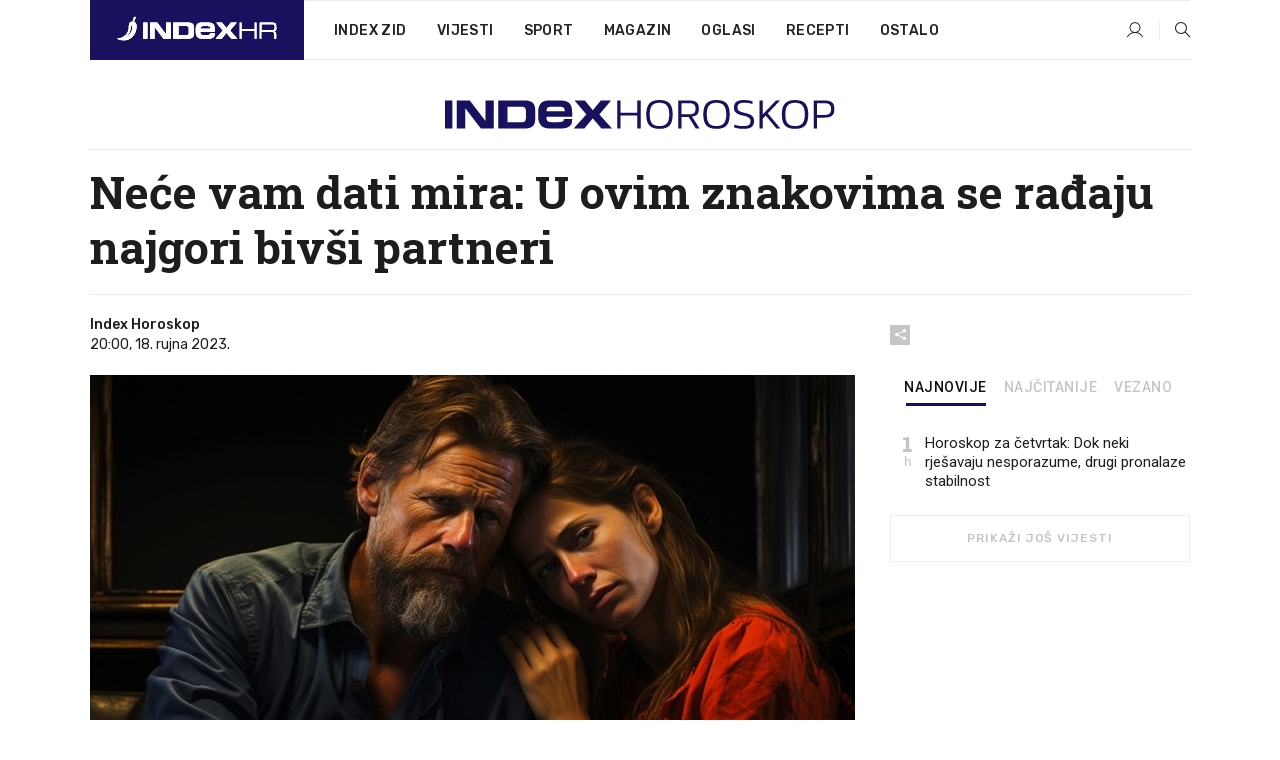

--- FILE ---
content_type: text/html; charset=utf-8
request_url: https://dev2.index.hr/horoskop/clanak/nece-vam-dati-mira-u-ovim-znakovima-se-radjaju-najgori-bivsi-partneri/2496421.aspx
body_size: 24691
content:


<!DOCTYPE html>
<html lang="hr">
<head>
    <!--detect slow internet connection-->
<script type="text/javascript">
    var IS_SLOW_INTERNET = false;
    var SLOW_INTERNET_THRESHOLD = 5000;//ms
    var slowLoadTimeout = window.setTimeout(function () {
        IS_SLOW_INTERNET = true;
    }, SLOW_INTERNET_THRESHOLD);

    window.addEventListener('load', function () {
        window.clearTimeout(slowLoadTimeout);
    }, false);
</script>

    <meta charset="utf-8" />
    <meta name="viewport" content="width=device-width,height=device-height, initial-scale=1.0">
    <title>Neće vam dati mira: U ovim znakovima se rađaju najgori bivši partneri - Index.hr</title>
    <!--todo: remove on production-->
    <meta name="description" content="NE MOGU ostaviti prošlost iza sebe.">
    <meta property="fb:app_id" content="216060115209819">
    <meta name="robots" content="max-image-preview:large">
    <meta name="referrer" content="no-referrer-when-downgrade">

    <link rel="preload" href="//micro.rubiconproject.com/prebid/dynamic/26072.js" as="script" />
    <link rel="preload" href="https://pagead2.googlesyndication.com/tag/js/gpt.js" as="script" />

     <!--adblock detection-->
<script src="/Scripts/adblockDetect/ads.js"></script>
    

<script>
    window.constants = window.constants || {};
    window.constants.statsServiceHost = 'https://stats.index.hr';
    window.constants.socketsHost = 'https://dev-sockets.index.hr';
    window.constants.chatHost = 'https://dev3.index.hr';
    window.constants.interactiveHost = 'https://dev1.index.hr';
    window.constants.ssoAuthority = 'https://dev-sso.index.hr/';
</script>

    <link rel='preconnect' href='https://fonts.googleapis.com' crossorigin>
    <link href="https://fonts.googleapis.com/css2?family=Roboto+Slab:wght@400;500;700;800&family=Roboto:wght@300;400;500;700;900&family=Rubik:wght@300;400;500;600;700&family=EB+Garamond:wght@600;700;800" rel="preload" as="style">
    <link href="https://fonts.googleapis.com/css2?family=Roboto+Slab:wght@400;500;700;800&family=Roboto:wght@300;400;500;700;900&family=Rubik:wght@300;400;500;600;700&family=EB+Garamond:wght@600;700;800" rel="stylesheet">

    

        <link href="/Content/desktop-bundle.min.css?v=c2eb939e-3849-4120-8ada-fff22a92bb89" rel="preload" as="style" />
        <link href="/Content/desktop-bundle.min.css?v=c2eb939e-3849-4120-8ada-fff22a92bb89" rel="stylesheet" />

    <link href="/Scripts/desktop-bundle.min.js?v=c2eb939e-3849-4120-8ada-fff22a92bb89" rel="preload" as="script" />
    <script src="/Scripts/desktop-bundle.min.js?v=c2eb939e-3849-4120-8ada-fff22a92bb89"></script>

        <!--recover ads, if adblock detected-->
<!--adpushup recovery-->
<script data-cfasync="false" type="text/javascript">
    if (!accountService.UserHasPremium()) {
        (function (w, d) { var s = d.createElement('script'); s.src = '//delivery.adrecover.com/41144/adRecover.js'; s.type = 'text/javascript'; s.async = true; (d.getElementsByTagName('head')[0] || d.getElementsByTagName('body')[0]).appendChild(s); })(window, document);
    }
</script>


    <script>
        if (accountService.UserHasPremium()) {
            const style = document.createElement('style');
            style.textContent = `
                .js-slot-container,
                .js-slot-loader,
                .reserve-height {
                    display: none !important;
                }
            `;
            document.head.appendChild(style);
        }
    </script>

    
<script>
    !function (e, o, n, i) { if (!e) { e = e || {}, window.permutive = e, e.q = []; var t = function () { return ([1e7] + -1e3 + -4e3 + -8e3 + -1e11).replace(/[018]/g, function (e) { return (e ^ (window.crypto || window.msCrypto).getRandomValues(new Uint8Array(1))[0] & 15 >> e / 4).toString(16) }) }; e.config = i || {}, e.config.apiKey = o, e.config.workspaceId = n, e.config.environment = e.config.environment || "production", (window.crypto || window.msCrypto) && (e.config.viewId = t()); for (var g = ["addon", "identify", "track", "trigger", "query", "segment", "segments", "ready", "on", "once", "user", "consent"], r = 0; r < g.length; r++) { var w = g[r]; e[w] = function (o) { return function () { var n = Array.prototype.slice.call(arguments, 0); e.q.push({ functionName: o, arguments: n }) } }(w) } } }(window.permutive, "cd150efe-ff8f-4596-bfca-1c8765fae796", "b4d7f9ad-9746-4daa-b552-8205ef41f49d", { "consentRequired": true });
    window.googletag = window.googletag || {}, window.googletag.cmd = window.googletag.cmd || [], window.googletag.cmd.push(function () { if (0 === window.googletag.pubads().getTargeting("permutive").length) { var e = window.localStorage.getItem("_pdfps"); window.googletag.pubads().setTargeting("permutive", e ? JSON.parse(e) : []); var o = window.localStorage.getItem("permutive-id"); o && (window.googletag.pubads().setTargeting("puid", o), window.googletag.pubads().setTargeting("ptime", Date.now().toString())), window.permutive.config.viewId && window.googletag.pubads().setTargeting("prmtvvid", window.permutive.config.viewId), window.permutive.config.workspaceId && window.googletag.pubads().setTargeting("prmtvwid", window.permutive.config.workspaceId) } });
    
</script>
<script async src="https://b4d7f9ad-9746-4daa-b552-8205ef41f49d.edge.permutive.app/b4d7f9ad-9746-4daa-b552-8205ef41f49d-web.js"></script>


    

<script type="text/javascript" src="https://dev1.index.hr/js/embed/interactive.min.js"></script>
<script>
    var $inin = $inin || {};

    $inin.config = {
        log: false,
        enabled: false
    }

    var $ininque = $ininque || [];

    var userPPID = accountService.GetUserPPID();

    if (userPPID){
        $inin.setClientUserId(userPPID);
    }

    $inin.enable();
</script>

    <!-- Global site tag (gtag.js) - Google Analytics -->
<script type="didomi/javascript" async src="https://www.googletagmanager.com/gtag/js?id=G-5ZTNWH8GVX"></script>
<script>
    window.dataLayer = window.dataLayer || [];
    function gtag() { dataLayer.push(arguments); }
    gtag('js', new Date());

    gtag('config', 'G-5ZTNWH8GVX');
</script>

        <script src="https://freshatl.azurewebsites.net/js/fresh-atl.js" async></script>

    <script>
        var googletag = googletag || {};
        googletag.cmd = googletag.cmd || [];
    </script>

    
        


<!-- Make sure this is inserted before your GPT tag -->
<script>
    var amazonAdSlots = [];

    amazonAdSlots.push({
        slotID: 'DA_L',
        slotName: '/21703950087/DA_horoskop_L',
        sizes: [[300, 250]]
    });

    amazonAdSlots.push({
        slotID: 'DA_R',
        slotName: '/21703950087/DA_horoskop_R',
        sizes: [[300, 250]]
    });

    amazonAdSlots.push({
        slotID: 'DA3',
        slotName: '/21703950087/DA3_horoskop',
        sizes: [[300, 250], [300, 600]]
    });

    amazonAdSlots.push({
        slotID: 'DA4',
        slotName: '/21703950087/DA4_horoskop',
        sizes: [[970, 90], [728, 90], [970, 250]]
    });


            amazonAdSlots.push({
                slotID: 'dfp-DIA',
                slotName: '/21703950087/DIA_horoskop',
                sizes: [[761, 152], [760, 200], [300, 250], [620, 350], [760, 150]]
            });

            amazonAdSlots.push({
                slotID: 'DA4',
                slotName: '/21703950087/DA_long',
                sizes: [[300, 250]]
            });
        </script>



    

<script type="text/javascript">
    window.gdprAppliesGlobally = true; (function () {
        function a(e) {
            if (!window.frames[e]) {
                if (document.body && document.body.firstChild) { var t = document.body; var n = document.createElement("iframe"); n.style.display = "none"; n.name = e; n.title = e; t.insertBefore(n, t.firstChild) }
                else { setTimeout(function () { a(e) }, 5) }
            }
        } function e(n, r, o, c, s) {
            function e(e, t, n, a) { if (typeof n !== "function") { return } if (!window[r]) { window[r] = [] } var i = false; if (s) { i = s(e, t, n) } if (!i) { window[r].push({ command: e, parameter: t, callback: n, version: a }) } } e.stub = true; function t(a) {
                if (!window[n] || window[n].stub !== true) { return } if (!a.data) { return }
                var i = typeof a.data === "string"; var e; try { e = i ? JSON.parse(a.data) : a.data } catch (t) { return } if (e[o]) { var r = e[o]; window[n](r.command, r.parameter, function (e, t) { var n = {}; n[c] = { returnValue: e, success: t, callId: r.callId }; a.source.postMessage(i ? JSON.stringify(n) : n, "*") }, r.version) }
            }
            if (typeof window[n] !== "function") { window[n] = e; if (window.addEventListener) { window.addEventListener("message", t, false) } else { window.attachEvent("onmessage", t) } }
        } e("__tcfapi", "__tcfapiBuffer", "__tcfapiCall", "__tcfapiReturn"); a("__tcfapiLocator"); (function (e) {
            var t = document.createElement("script"); t.id = "spcloader"; t.type = "text/javascript"; t.async = true; t.src = "https://sdk.privacy-center.org/" + e + "/loader.js?target=" + document.location.hostname; t.charset = "utf-8"; var n = document.getElementsByTagName("script")[0]; n.parentNode.insertBefore(t, n)
        })("02757520-ed8b-4c54-8bfd-4a5f5548de98")
    })();</script>


<!--didomi-->
<!--end-->


    <script>
        googletag.cmd.push(function() {
                
    googletag.pubads().setTargeting('rubrika', 'horoskop');
    googletag.pubads().setTargeting('articleId', '2496421');
    googletag.pubads().setTargeting('Rijeci_iz_naslova', ["neće","dati","mira","ovim","znakovima","rađaju","najgori","bivši","partneri"]);
    googletag.pubads().setTargeting('chat', 'no');
    googletag.pubads().setTargeting('paragrafX', '5');

    ;



            googletag.pubads().setTargeting('authorId', ["2249"]);
        

            googletag.pubads().setTargeting('tagId', ["47581","250983"]);
        ;
        });
    </script>

    
<script>
    var mainIndexDomainPath = "https://www.index.hr" + window.location.pathname;

    googletag.cmd.push(function () {
        googletag.pubads().disableInitialLoad();
        googletag.pubads().enableSingleRequest();
        googletag.pubads().collapseEmptyDivs(true);
        googletag.pubads().setTargeting('projekt', 'index');
        googletag.pubads().setTargeting('referer', '');
        googletag.pubads().setTargeting('hostname', 'dev2.index.hr');
        googletag.pubads().setTargeting('ar_1', 'false');
        googletag.pubads().setTargeting('ab_test', '');
        googletag.pubads().setTargeting('prebid', 'demand manager');

        if ('cookieDeprecationLabel' in navigator) {
            navigator.cookieDeprecationLabel.getValue().then((label) => {
                googletag.pubads().setTargeting('TPC', label);
            });
        }
        else {
            googletag.pubads().setTargeting('TPC', 'none');
        }

    });

    googleTagService.AddSlotRenderEndedListener();
</script>
    <script type='text/javascript' src='//static.criteo.net/js/ld/publishertag.js'></script>

    <meta property="og:title" content="Ne&#x107;e vam dati mira: U ovim znakovima se ra&#x111;aju najgori biv&#x161;i partneri" />
    <meta property="og:description" content="NE MOGU ostaviti pro&#x161;lost iza sebe." />
    <meta property="og:image" content="https://ip.index.hr/remote/bucket.index.hr/b/index/91bc66dd-5600-4fa0-94b1-d95274f28fa1.jpg?fb_wtrmrk=horoskop.jpg&amp;width=1200&amp;height=630&amp;mode=crop&amp;format=png" />
    <meta property="og:image:width" content="1200" />
    <meta property="og:image:height" content="630" />

    <meta name="twitter:card" content="summary_large_image">
    <meta name="twitter:site" content="@indexhr">
    <meta name="twitter:title" content="Ne&#x107;e vam dati mira: U ovim znakovima se ra&#x111;aju najgori biv&#x161;i partneri">
    <meta name="twitter:description" content="NE MOGU ostaviti pro&#x161;lost iza sebe.">
    <meta name="twitter:image" content="https://ip.index.hr/remote/bucket.index.hr/b/index/91bc66dd-5600-4fa0-94b1-d95274f28fa1.jpg?fb_wtrmrk=horoskop.jpg&amp;width=1200&amp;height=630&amp;mode=crop&amp;format=png">

    <script type="application/ld&#x2B;json">
        {"@context":"https://schema.org","@type":"WebSite","name":"Index.hr","potentialAction":{"@type":"SearchAction","target":"https://www.index.hr/trazi.aspx?upit={search_term_string}","query-input":"required name=search_term_string"},"url":"https://www.index.hr/"}
    </script>
    <script type="application/ld&#x2B;json">
        {"@context":"https://schema.org","@type":"Organization","name":"Index.hr","sameAs":["https://www.facebook.com/index.hr/","https://twitter.com/indexhr","https://www.youtube.com/channel/UCUp6H4ko32XqnV_6MOPunBA"],"url":"https://www.index.hr/","logo":{"@type":"ImageObject","url":"https://www.index.hr/Content/img/logo/index_logo_112x112.png"}}
    </script>

    <!-- Meta Pixel Code -->
<script>
    !function (f, b, e, v, n, t, s) {
        if (f.fbq) return; n = f.fbq = function () {
            n.callMethod ?
                n.callMethod.apply(n, arguments) : n.queue.push(arguments)
        };
        if (!f._fbq) f._fbq = n; n.push = n; n.loaded = !0; n.version = '2.0';
        n.queue = []; t = b.createElement(e); t.async = !0;
        t.src = v; s = b.getElementsByTagName(e)[0];
        s.parentNode.insertBefore(t, s)
    }(window, document, 'script',
        'https://connect.facebook.net/en_US/fbevents.js');
    fbq('init', '1418122964915670');
    fbq('track', 'PageView');
</script>
<noscript>
    <img height="1" width="1" style="display:none"
         src="https://www.facebook.com/tr?id=1418122964915670&ev=PageView&noscript=1" />
</noscript>
<!-- End Meta Pixel Code -->


    <script src="https://apetite.index.hr/bundles/apetite.js"></script>
    <script>
        var apetite = new AnalyticsPetite({ host: 'https://apetite.index.hr' });
        
                        apetite.setCategory('horoskop');
                        apetite.setArticleId('a-2496421');

        apetite.collect();
    </script>

    
    <link href="/Content/bootstrap-rating.css" rel="stylesheet" />
    <script async src='https://www.google.com/recaptcha/api.js'></script>

        <link rel="canonical" href="https://dev2.index.hr/horoskop/clanak/nece-vam-dati-mira-u-ovim-znakovima-se-radjaju-najgori-bivsi-partneri/2496421.aspx">
        <link rel="alternate" href="https://dev2.index.hr/mobile/horoskop/clanak/nece-vam-dati-mira-u-ovim-znakovima-se-radjaju-najgori-bivsi-partneri/2496421.aspx">

    <link rel="og:url" href="https://dev2.index.hr/clanak.aspx?id=2496421">


        <link rel="amphtml" href="https://dev2.index.hr/amp/horoskop/clanak/nece-vam-dati-mira-u-ovim-znakovima-se-radjaju-najgori-bivsi-partneri/2496421.aspx">

    <meta property="og:type" content="article" />
    <meta property="og:url" content="https://dev2.index.hr/clanak.aspx?id=2496421">

    <script type="application/ld&#x2B;json">
        {"@context":"https://schema.org","@type":"WebPage","name":"Neće vam dati mira: U ovim znakovima se rađaju najgori bivši partneri","description":"NE MOGU ostaviti prošlost iza sebe.","url":"https://www.index.hr/","publisher":{"@type":"Organization","name":"Index.hr","sameAs":["https://www.facebook.com/index.hr/","https://twitter.com/indexhr","https://www.youtube.com/channel/UCUp6H4ko32XqnV_6MOPunBA"],"url":"https://www.index.hr/","logo":{"@type":"ImageObject","url":"https://www.index.hr/Content/img/logo/index_logo_112x112.png"}}}
    </script>
    <script type="application/ld&#x2B;json">
        {"@context":"https://schema.org","@type":"BreadcrumbList","itemListElement":[{"@type":"ListItem","name":"Index.hr","item":{"@type":"Thing","@id":"https://www.index.hr"},"position":1},{"@type":"ListItem","name":"Horoskop","item":{"@type":"Thing","@id":"https://www.index.hr/horoskop"},"position":2},{"@type":"ListItem","name":"Osobni automobili","item":{"@type":"Thing","@id":"https://www.index.hr/horoskop/rubrika/osobni-automobili/0.aspx"},"position":3},{"@type":"ListItem","name":"Neće vam dati mira: U ovim znakovima se rađaju najgori bivši partneri","item":{"@type":"Thing","@id":"https://www.index.hr/horoskop/clanak/nece-vam-dati-mira-u-ovim-znakovima-se-radjaju-najgori-bivsi-partneri/2496421.aspx"},"position":4}]}
    </script>
    <script type="application/ld&#x2B;json">
        {"@context":"https://schema.org","@type":"NewsArticle","name":"Neće vam dati mira: U ovim znakovima se rađaju najgori bivši partneri","description":"NE MOGU ostaviti prošlost iza sebe.","image":{"@type":"ImageObject","url":"https://ip.index.hr/remote/bucket.index.hr/b/index/91bc66dd-5600-4fa0-94b1-d95274f28fa1.jpg","height":630,"width":1200},"mainEntityOfPage":{"@type":"WebPage","name":"Neće vam dati mira: U ovim znakovima se rađaju najgori bivši partneri","description":"NE MOGU ostaviti prošlost iza sebe.","url":"https://www.index.hr/horoskop/clanak/nece-vam-dati-mira-u-ovim-znakovima-se-radjaju-najgori-bivsi-partneri/2496421.aspx","publisher":{"@type":"Organization","name":"Index.hr","sameAs":["https://www.facebook.com/index.hr/","https://twitter.com/indexhr","https://www.youtube.com/channel/UCUp6H4ko32XqnV_6MOPunBA"],"url":"https://www.index.hr/","logo":{"@type":"ImageObject","url":"https://www.index.hr/Content/img/logo/index_logo_112x112.png"}}},"url":"https://www.index.hr/horoskop/clanak/nece-vam-dati-mira-u-ovim-znakovima-se-radjaju-najgori-bivsi-partneri/2496421.aspx","author":{"@type":"Organization","name":"Index.hr","sameAs":["https://www.facebook.com/index.hr/","https://twitter.com/indexhr","https://www.youtube.com/channel/UCUp6H4ko32XqnV_6MOPunBA"],"url":"https://www.index.hr/","logo":{"@type":"ImageObject","url":"https://www.index.hr/Content/img/logo/index_logo_112x112.png"}},"dateModified":"2023-09-18","datePublished":"2023-09-18","headline":"Neće vam dati mira: U ovim znakovima se rađaju najgori bivši partneri","isAccessibleForFree":true,"keywords":"horoskop,bivši","publisher":{"@type":"Organization","name":"Index.hr","sameAs":["https://www.facebook.com/index.hr/","https://twitter.com/indexhr","https://www.youtube.com/channel/UCUp6H4ko32XqnV_6MOPunBA"],"url":"https://www.index.hr/","logo":{"@type":"ImageObject","url":"https://www.index.hr/Content/img/logo/index_logo_112x112.png"}},"isPartOf":{"@type":["NewsArticle"],"name":"Index.hr","productID":"CAoiEN-u-SQZulOA8lpEXJtZjRU:index_premium"}}
    </script>

    <script src="https://cdnjs.cloudflare.com/ajax/libs/fingerprintjs2/1.6.1/fingerprint2.min.js"></script>

        <link rel="preload" as="image" imagesrcset="https://ip.index.hr/remote/bucket.index.hr/b/index/91bc66dd-5600-4fa0-94b1-d95274f28fa1.jpg?width=765&amp;height=402">

        <script type="text/javascript">
            window._taboola = window._taboola || [];
            _taboola.push({ article: 'auto' });
            !function (e, f, u, i) {
                if (!document.getElementById(i)) {
                    e.async = 1;
                    e.src = u;
                    e.id = i;
                    f.parentNode.insertBefore(e, f);
                }
            }(document.createElement('script'),
                document.getElementsByTagName('script')[0],
                '//cdn.taboola.com/libtrc/indexhr-en/loader.js',
                'tb_loader_script');
            if (window.performance && typeof window.performance.mark == 'function') { window.performance.mark('tbl_ic'); }
        </script>

    <script>
        bridPlayerService.AddKeyValueIntoMacros('rubrika', 'horoskop');
        bridPlayerService.AddKeyValueIntoMacros('projekt', 'index');
    </script>

</head>
<body>
    <script>
    window.fbAsyncInit = function () {
        FB.init({
            appId: '216060115209819',
            xfbml: true,
            version: 'v19.0'
        });
    };
</script>
<script async defer crossorigin="anonymous" src="https://connect.facebook.net/hr_HR/sdk.js"></script>
    <!--OpenX-->
<iframe src="//u.openx.net/w/1.0/pd?ph=&cb=2f9db231-0136-41e3-9c28-40e1237bff8f&gdpr=1&gdpr_consent=2" style="display:none;width:0;height:0;border:0; border:none;"></iframe>

        




    <div class="main-container no-padding main-content-bg">
                

<div class="google-billboard-top">
    <!-- /21703950087/DB1 -->
    <div id='DB1' class="js-slot-container" data-css-class="google-box bottom-margin-60">
        <script>
            googletag.cmd.push(function () {
                googletag.defineSlot('/21703950087/DB1', [[970, 250], [970, 500], [970, 90], [728, 90], [800, 250], [1, 1]], 'DB1').addService(googletag.pubads());

                googletag.display('DB1');
            });
        </script>
    </div>
</div>

    </div>

    


<header class="main-menu-container">
    <div class="float-menu no-height" style="" menu-fix-top>
        <div class="main-container no-height clearfix">
            <div class="main-menu no-height">
                    <h1 class="js-logo logo horoskop-gradient-bg">
                        <img class="main" src="/Content/img/logo/index_main.svg" alt="index.hr" />
                        <img class="small" src="/Content/img/logo/paprika_logo.svg" alt="index.hr" />
                        <a class="homepage-link" href="/" title="index.hr"> </a>
                    </h1>
                <nav class="menu-holder clearfix" aria-label="Glavna navigacija">
                    <ul>
                        <li>
                            <a class="main-text-hover no-drop" href="/zid"> Index Zid</a>
                        </li>

                        <li>
                            <a class="vijesti-text-hover" href="/vijesti">
                                Vijesti
                            </a>
                        </li>
                        <li>
                            <a class="sport-text-hover" href="/sport">
                                Sport
                            </a>
                        </li>
                        <li class="menu-drop">
                            <span class="expandable magazin-text-hover">Magazin</span>
                            <ul class="dropdown-content display-none">
                                <li class="magazin-bg-hover">
                                    <a href="/magazin">
                                        Magazin
                                    </a>
                                </li>
                                <li class="shopping-bg-gradient-hover">
                                    <a href="/shopping">
                                        Shopping
                                    </a>
                                </li>
                                <li class="ljubimci-bg-hover">
                                    <a href="/ljubimci">
                                        Ljubimci
                                    </a>
                                </li>
                                <li class="food-bg-hover">
                                    <a href="/food">
                                        Food
                                    </a>
                                </li>
                                <li class="mame-bg-hover">
                                    <a href="/mame">
                                        Mame
                                    </a>
                                </li>
                                <li class="auto-bg-gradient-hover">
                                    <a href="/auto">
                                        Auto
                                    </a>
                                </li>
                                <li class="fit-bg-hover">
                                    <a href="/fit">
                                        Fit
                                    </a>
                                </li>
                                <li class="chill-bg-hover">
                                    <a href="/chill">
                                        Chill
                                    </a>
                                </li>
                                <li class="horoskop-bg-hover">
                                    <a href="/horoskop">
                                        Horoskop
                                    </a>
                                </li>
                            </ul>
                        </li>
                        <li>
                            <a class="oglasi-text-hover" href="https://www.index.hr/oglasi">
                                Oglasi
                            </a>
                        </li>
                        <li>
                            <a class="recepti-text-hover" href="https://recepti.index.hr">
                                Recepti
                            </a>
                        </li>
                        <li class="menu-drop">
                            <span class="expandable">Ostalo</span>
                            <ul class="dropdown-content ostalo display-none">
                                <li class="main-bg-hover">
                                    <a href="https://jobs.index.hr/">
                                        Zaposli se na Indexu
                                    </a>
                                </li>
                                <li class="lajkhr-bg-hover">
                                    <a href="https://www.index.hr/lajk/">
                                        Lajk.hr
                                    </a>
                                </li>
                                <li class="vjezbe-bg-hover">
                                    <a href="https://vjezbe.index.hr">
                                        Vježbe
                                    </a>
                                </li>
                                <li class="main-bg-hover">
                                    <a href="/info/tecaj">
                                        Tečaj
                                    </a>
                                </li>
                                <li class="main-bg-hover">
                                    <a href="/info/tv">
                                        TV program
                                    </a>
                                </li>
                                <li class="main-bg-hover">
                                    <a href="/info/kino">
                                        Kino
                                    </a>
                                </li>
                                <li class="main-bg-hover">
                                    <a href="/info/vrijeme">
                                        Vrijeme
                                    </a>
                                </li>
                                <li class="kalendar-bg-hover">
                                    <a href="/kalendar">
                                        Kalendar
                                    </a>
                                </li>
                            </ul>
                        </li>
                    </ul>
                    <ul class="right-part">
                        <li id="login-menu" class="menu-drop">
                            


<div id="menu-login"
     v-scope
     v-cloak
     @mounted="onLoad">
    <div v-if="userInfo !== null && userInfo.IsLoggedIn === true">
        <div class="user-menu expandable no-padding">
            <div v-if="userInfo.ProfileImage === null" class="initials-holder separator center-aligner">
                <div class="initials center-aligner">
                    {{userInfo.Initials}}
                </div>
                <div class="user-firstname">
                    {{userInfo.FirstName}}
                </div>
            </div>

            <div v-if="userInfo.ProfileImage !== null" class="avatar separator center-aligner">
                <img :src="'https://ip.index.hr/remote/bucket.index.hr/b/index/' + userInfo.ProfileImage + '?width=20&height=20&mode=crop'" />
                <div class="user-firstname">
                    {{userInfo.FirstName}}
                </div>
            </div>
        </div>
        <ul class="dropdown-content display-none">
            <li class="main-bg-hover">
                <a href="/profil">Moj profil</a>
            </li>
            <li class="main-bg-hover">
                <a :href="'https://dev-sso.index.hr/' + 'account/dashboard?redirect_hint=' + 'https%3A%2F%2Fdev2.index.hr%2Fhoroskop%2Fclanak%2Fnece-vam-dati-mira-u-ovim-znakovima-se-radjaju-najgori-bivsi-partneri%2F2496421.aspx'">Upravljanje računom</a>
            </li>
            <li class="main-bg-hover">
                <a @click="logout">Odjavite se</a>
            </li>
        </ul>
    </div>

    <div v-if="userInfo === null || userInfo.IsLoggedIn === false" @click="login" class="user-menu no-padding">
        <div class="login-btn separator">
            <i class="index-user-alt"></i>
        </div>
    </div>
</div>

<script>
    PetiteVue.createApp({
        userInfo: {},
        onLoad() {
            var self = this;

            var userInfoCookie = accountService.GetUserInfo();

            var userHasPremium = accountService.UserHasPremium();
            googleEventService.CreateCustomEventGA4("user_data", "has_premium", userHasPremium);

            if (userInfoCookie != null) {
                if (userInfoCookie.HasPremium === undefined) {
                    accountService.DeleteMetaCookie();

                    accountService.CreateMetaCookie()
                    .then(function (response) {
                        self.userInfo = accountService.GetUserInfo();
                    });
                }
                else if (userInfoCookie.IsLoggedIn === true) {
                    userApiService.getPremiumStatus()
                    .then(function (response) {
                        if (response.data.HasPremium != userInfoCookie.HasPremium) {
                            accountService.DeleteMetaCookie();

                            accountService.CreateMetaCookie()
                            .then(function (response) {
                                self.userInfo = accountService.GetUserInfo();
                            });
                        }
                    });
                }
                else {
                    self.userInfo = accountService.GetUserInfo();
                }
            }
            else {
                accountService.CreateMetaCookie()
                .then(function (response) {
                    self.userInfo = accountService.GetUserInfo();
                });
            }
        },
        login() {
            globalDirectives.ShowLoginPopup()
        },
        logout() {
            accountService.Logout('/profil/odjava')
        }
    }).mount("#menu-login");
</script>

                        </li>
                        <li>
                            <a href="/trazi.aspx" class="menu-icon btn-open-search"><i class="index-magnifier"></i></a>
                        </li>
                    </ul>
                </nav>
            </div>
        </div>
    </div>

        



</header>


        <div class="dfp-left-column">
            

<!-- /21703950087/D_sky_L -->
<div id='D_sky_L' class="js-slot-container" data-css-class="google-box">
    <script>
        googletag.cmd.push(function () {
            googletag.defineSlot('/21703950087/D_sky_L', [[300, 600], [160, 600]], 'D_sky_L').addService(googletag.pubads());
            googletag.display('D_sky_L');
        });
    </script>
</div>
        </div>

    <main>
        







    


<div class="js-slot-container" data-has-close-btn="true">
    <div class="js-slot-close-btn dfp-close-btn dfp-close-btn-fixed display-none">
        <div class="close-btn-creative">
            <i class="index-close"></i>
        </div>
    </div>

    <!-- /21703950087/D_sticky -->
    <div id='D_sticky' class="js-slot-holder" data-css-class="google-box bottom-sticky">
        <script>
            googletag.cmd.push(function () {
                googletag.defineSlot('/21703950087/D_sticky_all', [[1200, 150], [728, 90], [970, 250], [970, 90], [1, 1]], 'D_sticky').addService(googletag.pubads());

                googletag.display('D_sticky');
            });
        </script>
    </div>
</div>



<style>
    .main-container {
        max-width: 1140px;
    }

    .dfp-left-column {
        margin-right: 570px;
    }

    .dfp-right-column {
        margin-left: 570px;
    }
</style>

<article class="article-container"  data-breakrows="5" data-author="[2249]">
    <div class="article-header-code">
        
    </div>

    <div class="article-holder main-container main-content-bg higher-content-s">




            

<a href="/horoskop" class="header-banner-container">
    <img src="/Content/img/logo/index_color_horoskop.svg" />
</a>


        <header class="article-title-holder">
            


<h1 class="horoskop-text-parsed title js-main-title">
    Neće vam dati mira: U ovim znakovima se rađaju najgori bivši partneri
</h1>

<div class="article-info flex">
    <div class="author-holder flex">

        <div class="flex-1">
                <div class="author-name flex">
                    Index Horoskop

                </div>

            <div>
                20:00, 18. rujna 2023.
            </div>
        </div>
    </div>
    <div class="social-holder flex">
        <div class="other"><i class="index-share"></i></div>
        


<div class="share-buttons-holder display-none clearfix">
    <div class="facebook-bg share-button" share-button data-share-action="facebook" data-article-id="2496421" data-facebook-url="https://dev2.index.hr/clanak.aspx?id=2496421">
        <i class="index-facebook"></i>
    </div>

    <script type="text/javascript" async src="https://platform.twitter.com/widgets.js"></script>
    <a class="share-button x-bg" share-button data-share-action="twitter" data-article-id="2496421" href="https://twitter.com/intent/tweet?url=https://dev2.index.hr/clanak.aspx?id=2496421&via=indexhr&text=Ne&#x107;e vam dati mira: U ovim znakovima se ra&#x111;aju najgori biv&#x161;i partneri&size=large">
        <i class="index-x"></i>
    </a>

    <script type="text/javascript" async defer src="//assets.pinterest.com/js/pinit.js"></script>

    <a class="share-button pinterest-bg pin-it-button" share-button data-share-action="pinterest" data-article-id="2496421" href="http://pinterest.com/pin/create/button/?url=https://dev2.index.hr/clanak.aspx?id=2496421&media=https://ip.index.hr/remote/bucket.index.hr/b/index/91bc66dd-5600-4fa0-94b1-d95274f28fa1.jpg&description=Ne&#x107;e vam dati mira: U ovim znakovima se ra&#x111;aju najgori biv&#x161;i partneri" data-pin-custom="true">
        <i class="index-pinterest"></i>
    </a>

    <a class="share-button gplus-bg" share-button data-share-action="gplus" data-article-id="2496421" href="https://plus.google.com/share?url=https://dev2.index.hr/clanak.aspx?id=2496421" onclick="javascript:window.open(this.href,'', 'menubar=no,toolbar=no,resizable=yes,scrollbars=yes,height=600,width=400');return false;">
        <i class="index-gplus"></i>
    </a>

    <a class="share-button linkedin-bg" share-button data-share-action="linkedin" data-article-id="2496421" href="https://www.linkedin.com/shareArticle?mini=true&url=https://dev2.index.hr/clanak.aspx?id=2496421&title=Ne&#x107;e vam dati mira: U ovim znakovima se ra&#x111;aju najgori biv&#x161;i partneri&summary=NE MOGU ostaviti pro&#x161;lost iza sebe.&source=Index.hr" onclick="javascript:window.open(this.href,'', 'menubar=no,toolbar=no,resizable=yes,scrollbars=yes,height=400,width=600');return false;">
        <i class="index-linkedIn"></i>
    </a>

    <a class="share-button mail-bg" share-button data-share-action="mail" data-article-id="2496421" href="mailto:?subject=Ne&#x107;e vam dati mira: U ovim znakovima se ra&#x111;aju najgori biv&#x161;i partneri&body=https%3A%2F%2Fdev2.index.hr%2Fclanak.aspx%3Fid%3D2496421" target="_blank">
        <i class="index-mail"></i>
    </a>

    <div class="share-button btn-close">
        <i class="index-close"></i>
    </div>
</div>
    </div>
</div>


        </header>

        <div class="top-part flex">
            <div class="left-part">
                        

<figure class="img-container">
        <div class="img-holder" style="padding-bottom: 52.55%;">
            <img class="img-responsive" src="https://ip.index.hr/remote/bucket.index.hr/b/index/91bc66dd-5600-4fa0-94b1-d95274f28fa1.jpg?width=765&amp;height=402" alt="Ne&#x107;e vam dati mira: U ovim znakovima se ra&#x111;aju najgori biv&#x161;i partneri" />
        </div>

</figure>

                <div class="content-holder">

                    <div class="text-holder">
                            

<section class="text horoskop-link-underline js-smartocto" aria-label="Tekst članka">
    <p><span style="color:#999999;"><strong><em>*Horoskopske preporuke i savjete ne treba shvaćati naročito ozbiljno, a za sve indikacije i nuspojave obratite se obližnjem znanstveniku.</em></strong></span></p>

<p>PREKID veze svima teško pada i nadaju se da će brzo pronaći mir i nastaviti dalje. Međutim, ponekad se susrećemo s osobama koje jednostavno ne mogu ostaviti prošlost iza sebe. Neki od njih djeluju kao da imaju unutarnji kompas koji ih stalno usmjerava prema bivšim ljubavima, zbog čega traže drugu šansu kako bi izrazili svoje osjećaje. Prema mišljenju astrologa, tri horoskopska znaka ne daju mira svojim bivšim partnerima, a to su Škorpioni, Rakovi i Bikovi.&nbsp;</p>

<div class="js-slot-container reserve-height-with-disclaimer" data-css-class="dfp-inarticle" data-disclaimer="true" data-css-remove-after-render="reserve-height-with-disclaimer">
        <div class="js-slot-loader main-loader center-aligner">
            <div class="loader-animation"><div></div><div></div><div></div><div></div></div>
        </div>

    <span class="js-slot-disclaimer ad-unit-text display-none">
        Tekst se nastavlja ispod oglasa
    </span>

    <div class="flex no-margin double">
        <!-- /21703950087/DA_L -->
        <div id="DA_L" class="no-margin">
            <script>
                googletag.cmd.push(function () {
                    var slot = googletag.defineSlot('/21703950087/DA_L', [[320, 180], [300, 170], [250, 250], [200, 200], [320, 100], [300, 250], [300, 100], [300, 50], [1, 1]], 'DA_L').addService(googletag.pubads());

                    if ('True' == 'True') {
                        slot.setCollapseEmptyDiv(true, false);
                    }

                    googletag.display('DA_L');
                });
            </script>
        </div>

        <!-- /21703950087/DA_R -->
        <div id="DA_R" class="no-margin">
            <script>
                googletag.cmd.push(function () {
                    var slot = googletag.defineSlot('/21703950087/DA_R', [[320, 180], [300, 170], [250, 250], [200, 200], [320, 100], [300, 250], [300, 100], [300, 50], [1, 1]], 'DA_R').addService(googletag.pubads());

                    if ('True' == 'True') {
                        slot.setCollapseEmptyDiv(true, false);
                    }

                    googletag.display('DA_R');
                });
            </script>
        </div>
    </div>
</div>


<h3>Škorpion</h3>

<p>Osobe rođene u znaku Škorpiona su poznate po svom intenzivnom i strastvenom karakteru. Kada vole, vole duboko, a kada osjete bol, osjete je jednako snažno. Zbog te intenzivnosti, Škorpioni često imaju problema s puštanjem svojih partnera. Kada dođe do prekida veze, mnogi od njih često analiziraju što je pošlo po zlu i kontaktiraju svoje bivše partnere u nadi da će se uspjeti pomiriti.</p>

<h3>Rak</h3>

<p>Rakovi su poznati po svojoj emocionalnoj dubini i osjetljivosti. Kada dožive prekid, često se osjećaju izgubljeno i nesigurno. Njihova potreba za sigurnošću i povezanošću često ih tjera da traže utjehu kod bivših partnera, čak i ako to znači zanemarivanje tuđih granica. Rakovi često teško prihvaćaju promjene pa prekid veze može biti posebno traumatičan za njih, što ih potiče da stalno traže povratak starim navikama i odnosima.</p>

<h3>Bik</h3>

<p>Bikovi su tvrdoglavi i odani, a kada se jednom posvete nekome, teško im je pustiti tu osobu. Kada dožive prekid, Bikovi to teško prihvaćaju. Umjesto da traže nove prilike i pokušaju zaboraviti prošlost, Bikovi se često vraćaju bivšim partnerima nadajući se da će popraviti stvari ili ponovno pronaći onu iskru koja je započela vezu.</p>

</section>


                        

<div class="article-report-container ">
    <div class="article-report-trigger" data-article-id="2496421">
        <div class="bullet-send-report-icon">
            <i class="index-send"></i>
        </div>
        Znate li nešto više o temi ili želite prijaviti grešku u tekstu? Kliknite <strong>ovdje</strong>.
        </div>
    <div class="popup-holder report-holder display-none">
        <div class="loading-container">
            <span class="img-helper"></span>
            <img src="/Content/img/loader_40px.gif" />
        </div>
    </div>
</div>

                        

<div class="article-call-to-action js-article-call-to-action">
    <div class="subtitle flex text-uppercase horoskop-text">
        <div class="flex first-part">
            <div class="subtitle__logo js-article-call-to-action-logo">Ovo je <i class="index-logo"></i>.</div>
            <div class="subtitle__nation js-article-call-to-action-nation">Homepage nacije.</div>
        </div>
        <div class="subtitle__visitors js-article-call-to-action-visitors" data-text="0 čitatelja danas."></div>
    </div>
    <div class="bullets">
        <div class="bullet-send-report-icon">
            <i class="index-send"></i>
        </div>
        Imate važnu priču? Javite se na <strong>desk@index.hr</strong> ili klikom <strong><a class="horoskop-text-hover" href="/posaljite-pricu?index_ref=article_vazna_prica">ovdje</a></strong>. Atraktivne fotografije i videe plaćamo.
    </div>
    <div class="bullets">
        <div class="bullet-send-report-icon">
            <i class="index-send"></i>
        </div>
        Želite raditi na Indexu? Prijavite se <strong><a class="horoskop-text-hover" href="https://jobs.index.hr?index_ref=article_index_jobs" target="_blank">ovdje</a></strong>.
    </div>
</div>

                        





                            

<!-- /21703950087/DIA -->
<div id="DIA" class="js-slot-container" data-css-class="google-box margin-top-20 top-padding border-top">
    <script>
        googletag.cmd.push(function () {
            googletag.defineSlot('/21703950087/DIA', [[300, 250], [336, 280], [620, 350], [760, 150], [760, 200], [761, 152], [1, 1], 'fluid'], 'DIA').addService(googletag.pubads());
            googletag.display('DIA');
        });
    </script>
</div>


                        


<div class="reactions-container clearfix">
    <div class="social-holder social-bottom flex">
        <div class="other"><i class="index-share"></i></div>
        


<div class="share-buttons-holder display-none clearfix">
    <div class="facebook-bg share-button" share-button data-share-action="facebook" data-article-id="2496421" data-facebook-url="https://dev2.index.hr/clanak.aspx?id=2496421">
        <i class="index-facebook"></i>
    </div>

    <script type="text/javascript" async src="https://platform.twitter.com/widgets.js"></script>
    <a class="share-button x-bg" share-button data-share-action="twitter" data-article-id="2496421" href="https://twitter.com/intent/tweet?url=https://dev2.index.hr/clanak.aspx?id=2496421&via=indexhr&text=Ne&#x107;e vam dati mira: U ovim znakovima se ra&#x111;aju najgori biv&#x161;i partneri&size=large">
        <i class="index-x"></i>
    </a>

    <script type="text/javascript" async defer src="//assets.pinterest.com/js/pinit.js"></script>

    <a class="share-button pinterest-bg pin-it-button" share-button data-share-action="pinterest" data-article-id="2496421" href="http://pinterest.com/pin/create/button/?url=https://dev2.index.hr/clanak.aspx?id=2496421&media=https://ip.index.hr/remote/bucket.index.hr/b/index/91bc66dd-5600-4fa0-94b1-d95274f28fa1.jpg&description=Ne&#x107;e vam dati mira: U ovim znakovima se ra&#x111;aju najgori biv&#x161;i partneri" data-pin-custom="true">
        <i class="index-pinterest"></i>
    </a>

    <a class="share-button gplus-bg" share-button data-share-action="gplus" data-article-id="2496421" href="https://plus.google.com/share?url=https://dev2.index.hr/clanak.aspx?id=2496421" onclick="javascript:window.open(this.href,'', 'menubar=no,toolbar=no,resizable=yes,scrollbars=yes,height=600,width=400');return false;">
        <i class="index-gplus"></i>
    </a>

    <a class="share-button linkedin-bg" share-button data-share-action="linkedin" data-article-id="2496421" href="https://www.linkedin.com/shareArticle?mini=true&url=https://dev2.index.hr/clanak.aspx?id=2496421&title=Ne&#x107;e vam dati mira: U ovim znakovima se ra&#x111;aju najgori biv&#x161;i partneri&summary=NE MOGU ostaviti pro&#x161;lost iza sebe.&source=Index.hr" onclick="javascript:window.open(this.href,'', 'menubar=no,toolbar=no,resizable=yes,scrollbars=yes,height=400,width=600');return false;">
        <i class="index-linkedIn"></i>
    </a>

    <a class="share-button mail-bg" share-button data-share-action="mail" data-article-id="2496421" href="mailto:?subject=Ne&#x107;e vam dati mira: U ovim znakovima se ra&#x111;aju najgori biv&#x161;i partneri&body=https%3A%2F%2Fdev2.index.hr%2Fclanak.aspx%3Fid%3D2496421" target="_blank">
        <i class="index-mail"></i>
    </a>

    <div class="share-button btn-close">
        <i class="index-close"></i>
    </div>
</div>
    </div>
</div>

                            


<nav class="tags-holder" aria-label="Tagovi">
		<a href="/tag/47581/horoskop.aspx"
		   class="horoskop-bg-hover tag-item ">
			<span class="horoskop-text hashtag">#</span>horoskop
		</a>
		<a href="/tag/250983/bivsi.aspx"
		   class="horoskop-bg-hover tag-item ">
			<span class="horoskop-text hashtag">#</span>biv&#x161;i
		</a>

</nav>
                    </div>
                </div>
            </div>
            <aside class="right-part direction-column flex" aria-label="Najnoviji članci">
                <div>
                        

<!-- /21703950087/Box1 -->
<div id='Box1' class="js-slot-container" data-css-class="google-box bottom-margin-50">
    <script>
        googletag.cmd.push(function () {
            googletag.defineSlot('/21703950087/Box1', [[300, 170], [250, 250], [200, 200], [160, 600], [300, 250], [300, 100], [300, 600], [300, 50], [1, 1], 'fluid'], 'Box1').addService(googletag.pubads());

            googletag.display('Box1');
        });
    </script>
</div>



                    

<div class="timeline-side">
    <ul class="nav timeline-tab" timeline-tab role="tablist" data-category="horoskop" data-category-id="5059">
        <li role="presentation" class="active latest"><a href="#tab-content-latest" aria-controls="tab-content-latest" role="tab" data-toggle="tab"> Najnovije</a></li>
        <li role="presentation" class="most-read"><a href="#tab-content-most-read" aria-controls="tab-content-most-read" role="tab" data-toggle="tab"> Najčitanije</a></li>
        <li role="presentation" class="related"><a href="#tab-content-related" data-id="tab-content-related" aria-controls="tab-content-related" role="tab" data-toggle="tab"> Vezano</a></li>
        <hr class="horoskop-bg" />
    </ul>
    <div class="tab-content">
        <div role="tabpanel" class="tab-pane active" id="tab-content-latest">
            


    <div class="timeline-content latest">
        <ul>
                <li>
                    <article class="flex">
                            <div class="side-content text-center disabled-text">
                                <span class="num">1</span>
                                <span class="desc">h</span>
                            </div>
                            <div class="title-box">
                                <a class="horoskop-text-hover" href="/horoskop/clanak/horoskop-za-cetvrtak-dok-neki-rjesavaju-nesporazume-drugi-pronalaze-stabilnost/2754288.aspx?index_ref=clanak_horoskop_najnovije_d">
                                    Horoskop za četvrtak: Dok neki rješavaju nesporazume, drugi pronalaze stabilnost
                                </a>
                            </div>
                    </article>
                </li>
        </ul>
        <a class="more-news" href="/najnovije?kategorija=5059">Prikaži još vijesti</a>
    </div>

        </div>
        <div role="tabpanel" class="tab-pane" id="tab-content-most-read">
            


    <div class="timeline-content most-read">
        <ul>
                <li>
                    <article class="flex">
                        <div class="side-content text-center horoskop-text">
                            <span class="num">1</span>
                        </div>
                        <div class="title-box">
                            <a class="horoskop-text-hover" href="/horoskop/clanak/horoskop-za-cetvrtak-dok-neki-rjesavaju-nesporazume-drugi-pronalaze-stabilnost/2754288.aspx?index_ref=clanak_horoskop_najcitanije_d">
                                Horoskop za četvrtak: Dok neki rješavaju nesporazume, drugi pronalaze stabilnost
                            </a>
                            <div class="line" style="width: 90%;"></div>
                        </div>
                    </article>
                </li>
        </ul>
        <a class="more-news" href="/najcitanije?kategorija=5059&amp;timerange=today">Prikaži još vijesti</a>
    </div>

        </div>
        <div role="tabpanel" class="tab-pane" id="tab-content-related">
            <img class="loading-img" src="/Content/img/loader_40px.gif" />
        </div>
    </div>
</div>


                    <div class="separator-45"></div>
                </div>

                    <div class="bottom-part">
                        <div class="first-box">
                            <div class="sticky">
                                

<!-- /21703950087/Box2 -->
<div id='Box2' class="js-slot-container" data-css-class="google-box">
    <script>
        googletag.cmd.push(function () {
            googletag.defineSlot('/21703950087/Box2', [[300, 250], [300, 600], [160, 600], [300, 200], [1, 1]], 'Box2').addService(googletag.pubads());

            googletag.display('Box2');
        });
    </script>
</div>

                            </div>
                        </div>

                    </div>
            </aside>
        </div>
    </div>

    <section class="article-read-more-container main-content-bg main-container" aria-hidden="true">
        <div class="article-read-more-holder main-content-bg">
                

<div id="personalized-article-1" class="bottom-border" aria-hidden="true"
     v-scope
     v-cloak
     @mounted="onLoad">

    <div v-if="isContentPersonalized">
        <div v-if="!isLoaded" class="main-loader center-aligner transparent" style="min-height: 285px;">
            <div>
                <div class="loader-animation"><div></div><div></div><div></div><div></div></div>
                <div class="loading-text">
                    Tražimo sadržaj koji<br />
                    bi Vas mogao zanimati
                </div>
            </div>
        </div>
        <div v-else>
            <h2 class="main-title">Izdvojeno</h2>

            <div class="horoskop slider">
                <div class="read-more-slider swiper">
                    <div class="swiper-wrapper">
                        <article v-for="article in articles" class="swiper-slide slider-item" :data-item-id="article.id">
                            <a :class="article.rootCategorySlug + '-text-hover scale-img-hover'" :href="'/' + article.rootCategorySlug + '/clanak/' + article.slug + '/' + article.id + '.aspx?index_ref=clanak_izdvojeno_d_' + article.rootCategorySlug">
                                <div class="img-holder">
                                    <img loading="lazy" :src="'https://ip.index.hr/remote/bucket.index.hr/b/index/' + article.mainImage + '?width=270&height=185&mode=crop&anchor=topcenter&scale=both'" :alt="article.MetaTitle" />
                                    <div v-if="article.icon" class="article-icon">
                                        <i :class="'index-' + article.icon"></i>
                                        <div :class="'icon-bg ' + article.rootCategorySlug + '-bg'"></div>
                                    </div>

                                    <div v-if="article.sponsored" class="spon-text">
                                        <span v-if="article.sponsoredDescription">{{article.sponsoredDescription}}</span>
                                        <span v-else>Oglas</span>
                                    </div>
                                </div>
                                <h3 v-html="article.htmlParsedTitle" class="title"></h3>
                            </a>
                        </article>
                    </div>
                </div>

                <div class="slider-navigation horoskop-text">
                    <div class="slider-prev main-content-bg horoskop-bg-hover"><i class="index-arrow-left"></i></div>
                    <div class="slider-next main-content-bg horoskop-bg-hover"><i class="index-arrow-right"></i></div>
                </div>
            </div>
        </div>
    </div>
    <div v-else>
        

    <h2 class="main-title">Pro&#x10D;itajte jo&#x161;</h2>

<div class="horoskop slider">
    <div class="read-more-slider swiper">
        <div class="swiper-wrapper">
                <article class="swiper-slide slider-item">
                    <a class="vijesti-text-hover scale-img-hover" href="/vijesti/clanak/video-zadnji-vlak-za-fiskalizaciju-20-izbjegnite-kazne-dok-jos-mozete/2746078.aspx?index_ref=clanak_procitaj_jos_d">
                        <div class="img-holder">
                            <img loading="lazy" src="https://ip.index.hr/remote/bucket.index.hr/b/index/abcbc807-2ffe-4b94-b6e5-56eb911c12b7.jpg?width=270&height=185&mode=crop&anchor=topcenter&scale=both" alt="VIDEO: Zadnji vlak za Fiskalizaciju 2.0 - izbjegnite kazne dok jo&#x161; mo&#x17E;ete"/>

                        </div>
                        <h3 class="title"><span class='title-parsed-text'>VIDEO</span> : Zadnji vlak za Fiskalizaciju 2.0 - izbjegnite kazne dok još možete</h3>
                    </a>
                </article>
                <article class="swiper-slide slider-item">
                    <a class="magazin-text-hover scale-img-hover" href="/magazin/clanak/dvorac-zmajevi-i-djecja-avantura-sat-vremena-od-zagreba-sve-za-savrsen-vikend/2751400.aspx?index_ref=clanak_procitaj_jos_d">
                        <div class="img-holder">
                            <img loading="lazy" src="https://ip.index.hr/remote/bucket.index.hr/b/index/adad0542-b887-40f5-a4fc-ebd1a96824d1.jpg?width=270&height=185&mode=crop&anchor=topcenter&scale=both" alt="Dvorac, zmajevi i dje&#x10D;ja avantura sat vremena od Zagreba. Sve za savr&#x161;en vikend"/>

                        </div>
                        <h3 class="title">Dvorac, zmajevi i dječja avantura sat vremena od Zagreba. Sve za savršen vikend</h3>
                    </a>
                </article>
                <article class="swiper-slide slider-item">
                    <a class="shopping-text-hover scale-img-hover" href="/shopping/clanak/konzum-ima-brutalne-akcije-ovo-se-trenutacno-najvise-isplati/2752713.aspx?index_ref=clanak_procitaj_jos_d">
                        <div class="img-holder">
                            <img loading="lazy" src="https://ip.index.hr/remote/bucket.index.hr/b/index/651e285a-a87d-4ccf-92fb-9cd555fce92d.jpg?width=270&height=185&mode=crop&anchor=topcenter&scale=both" alt="Konzum ima brutalne akcije: Ovo se trenuta&#x10D;no najvi&#x161;e isplati"/>

                        </div>
                        <h3 class="title">Konzum ima brutalne akcije: Ovo se trenutačno najviše isplati</h3>
                    </a>
                </article>
                <article class="swiper-slide slider-item">
                    <a class="vijesti-text-hover scale-img-hover" href="/vijesti/clanak/jos-niste-poslali-eracune-knjigovotkinja-savjetuje-kako-fakturirati-na-vrijeme/2753116.aspx?index_ref=clanak_procitaj_jos_d">
                        <div class="img-holder">
                            <img loading="lazy" src="https://ip.index.hr/remote/bucket.index.hr/b/index/dcdf72c3-9e73-4803-968e-dd66f5eb6beb.jpg?width=270&height=185&mode=crop&anchor=topcenter&scale=both" alt="Jo&#x161; niste poslali e-ra&#x10D;une? Knjigovotkinja savjetuje kako fakturirati na vrijeme"/>

                        </div>
                        <h3 class="title">Još niste poslali e-račune? Knjigovotkinja savjetuje kako fakturirati na vrijeme</h3>
                    </a>
                </article>

                <div class="swiper-slide slider-item">
                    <a class="horoskop-text-hover scale-img-hover" href="/horoskop/clanak/horoskop-za-cetvrtak-dok-neki-rjesavaju-nesporazume-drugi-pronalaze-stabilnost/2754288.aspx?index_ref=clanak_procitaj_jos_d">
                        <div class="img-holder">
                            <img loading="lazy" src="https://ip.index.hr/remote/bucket.index.hr/b/index/cce27b1b-d247-4de4-b565-b7ce9825499f.png?width=270&height=185&mode=crop&anchor=topcenter&scale=both" alt="Horoskop za &#x10D;etvrtak: Dok neki rje&#x161;avaju nesporazume, drugi pronalaze stabilnost"/>

                        </div>
                        <h3 class="title">Horoskop za četvrtak: Dok neki rješavaju nesporazume, drugi pronalaze stabilnost</h3>
                    </a>
                </div>
                <div class="swiper-slide slider-item">
                    <a class="horoskop-text-hover scale-img-hover" href="/horoskop/clanak/uspjeh-im-je-zagarantiran-horoskopski-znakovi-koji-ostvaruju-sve-svoje-ciljeve/2754235.aspx?index_ref=clanak_procitaj_jos_d">
                        <div class="img-holder">
                            <img loading="lazy" src="https://ip.index.hr/remote/bucket.index.hr/b/index/e63f888a-4300-4be6-abe2-3a35de522a66.png?width=270&height=185&mode=crop&anchor=topcenter&scale=both" alt="Uspjeh im je zagarantiran: Horoskopski znakovi koji ostvaruju sve svoje ciljeve"/>

                        </div>
                        <h3 class="title">Uspjeh im je zagarantiran: Horoskopski znakovi koji ostvaruju sve svoje ciljeve</h3>
                    </a>
                </div>
                <div class="swiper-slide slider-item">
                    <a class="horoskop-text-hover scale-img-hover" href="/horoskop/clanak/najmanje-empaticni-ljudi-radjaju-se-u-ovim-horoskopskim-znakovima/2754356.aspx?index_ref=clanak_procitaj_jos_d">
                        <div class="img-holder">
                            <img loading="lazy" src="https://ip.index.hr/remote/bucket.index.hr/b/index/e80c371b-9418-42df-87a9-1ec7e4df9412.png?width=270&height=185&mode=crop&anchor=topcenter&scale=both" alt="Najmanje empati&#x10D;ni ljudi ra&#x111;aju se u ovim horoskopskim znakovima"/>

                        </div>
                        <h3 class="title">Najmanje empatični ljudi rađaju se u ovim horoskopskim znakovima</h3>
                    </a>
                </div>
                <div class="swiper-slide slider-item">
                    <a class="horoskop-text-hover scale-img-hover" href="/horoskop/clanak/zene-rodjene-u-ovim-znakovima-ne-glume-srecu-one-je-zive/2754556.aspx?index_ref=clanak_procitaj_jos_d">
                        <div class="img-holder">
                            <img loading="lazy" src="https://ip.index.hr/remote/bucket.index.hr/b/index/0c5d3d2c-51b9-4a1c-810a-efbde80138c6.png?width=270&height=185&mode=crop&anchor=topcenter&scale=both" alt="&#x17D;ene ro&#x111;ene u ovim znakovima ne glume sre&#x107;u - one je &#x17E;ive"/>

                        </div>
                        <h3 class="title">Žene rođene u ovim znakovima ne glume sreću - one je žive</h3>
                    </a>
                </div>
                <div class="swiper-slide slider-item">
                    <a class="horoskop-text-hover scale-img-hover" href="/horoskop/clanak/najveci-red-flag-svakog-horoskopskog-znaka-prepoznaj-svoj-i-tudji/2754632.aspx?index_ref=clanak_procitaj_jos_d">
                        <div class="img-holder">
                            <img loading="lazy" src="https://ip.index.hr/remote/bucket.index.hr/b/index/bb6b83ed-5737-420a-82b6-1f478e404f3a.png?width=270&height=185&mode=crop&anchor=topcenter&scale=both" alt="Najve&#x107;i red flag svakog horoskopskog znaka: Prepoznaj svoj (i tu&#x111;i)"/>

                        </div>
                        <h3 class="title">Najveći red flag svakog horoskopskog znaka: Prepoznaj svoj (i tuđi)</h3>
                    </a>
                </div>
                <div class="swiper-slide slider-item">
                    <a class="horoskop-text-hover scale-img-hover" href="/horoskop/clanak/cetiri-horoskopska-znaka-najljubomornija-su-u-vezama-jeste-li-medju-njima/2754427.aspx?index_ref=clanak_procitaj_jos_d">
                        <div class="img-holder">
                            <img loading="lazy" src="https://ip.index.hr/remote/bucket.index.hr/b/index/0d5b42b2-a269-4e10-a049-2fc73ce9303c.png?width=270&height=185&mode=crop&anchor=topcenter&scale=both" alt="&#x10C;etiri horoskopska znaka najljubomornija su u vezama. Jeste li me&#x111;u njima?"/>

                        </div>
                        <h3 class="title">Četiri horoskopska znaka najljubomornija su u vezama. Jeste li među njima?</h3>
                    </a>
                </div>
                <div class="swiper-slide slider-item">
                    <a class="horoskop-text-hover scale-img-hover" href="/horoskop/clanak/stalno-stvaraju-probleme-najgori-muzevi-rodjeni-su-u-cetiri-horoskopska-znaka/2753753.aspx?index_ref=clanak_procitaj_jos_d">
                        <div class="img-holder">
                            <img loading="lazy" src="https://ip.index.hr/remote/bucket.index.hr/b/index/7cbe81c8-ccdd-480f-afc7-a983adfc73af.png?width=270&height=185&mode=crop&anchor=topcenter&scale=both" alt="Stalno stvaraju probleme: Najgori mu&#x17E;evi ro&#x111;eni su u &#x10D;etiri horoskopska znaka"/>

                        </div>
                        <h3 class="title">Stalno stvaraju probleme: Najgori muževi rođeni su u četiri horoskopska znaka</h3>
                    </a>
                </div>
                <div class="swiper-slide slider-item">
                    <a class="horoskop-text-hover scale-img-hover" href="/horoskop/clanak/najuspjesniji-manipulatori-radjaju-se-u-ovim-znakovima/2753732.aspx?index_ref=clanak_procitaj_jos_d">
                        <div class="img-holder">
                            <img loading="lazy" src="https://ip.index.hr/remote/bucket.index.hr/b/index/5967db6e-0d2a-4920-9b0d-6101e917aa1e.png?width=270&height=185&mode=crop&anchor=topcenter&scale=both" alt="Najuspje&#x161;niji manipulatori ra&#x111;aju se u ovim znakovima"/>

                        </div>
                        <h3 class="title">Najuspješniji manipulatori rađaju se u ovim znakovima</h3>
                    </a>
                </div>
                <div class="swiper-slide slider-item">
                    <a class="horoskop-text-hover scale-img-hover" href="/horoskop/clanak/razlike-izmedju-vodenjaka-rodjenih-u-sijecnju-i-veljaci/2754028.aspx?index_ref=clanak_procitaj_jos_d">
                        <div class="img-holder">
                            <img loading="lazy" src="https://ip.index.hr/remote/bucket.index.hr/b/index/e80d12a9-8625-4a39-a710-90c8c9db53c7.png?width=270&height=185&mode=crop&anchor=topcenter&scale=both" alt="Razlike izme&#x111;u Vodenjaka ro&#x111;enih u sije&#x10D;nju i velja&#x10D;i"/>

                        </div>
                        <h3 class="title">Razlike između Vodenjaka rođenih u siječnju i veljači</h3>
                    </a>
                </div>
                <div class="swiper-slide slider-item">
                    <a class="horoskop-text-hover scale-img-hover" href="/horoskop/clanak/horoskop-za-utorak-fokus-se-pomice-a-sitnice-danas-imaju-vecu-tezinu/2754281.aspx?index_ref=clanak_procitaj_jos_d">
                        <div class="img-holder">
                            <img loading="lazy" src="https://ip.index.hr/remote/bucket.index.hr/b/index/679a78a4-36f0-47b1-a1fe-da469e30e5ab.png?width=270&height=185&mode=crop&anchor=topcenter&scale=both" alt="Horoskop za utorak: Fokus se pomi&#x10D;e, a sitnice danas imaju ve&#x107;u te&#x17E;inu"/>

                        </div>
                        <h3 class="title">Horoskop za utorak: Fokus se pomiče, a sitnice danas imaju veću težinu</h3>
                    </a>
                </div>
                <div class="swiper-slide slider-item">
                    <a class="horoskop-text-hover scale-img-hover" href="/horoskop/clanak/veljaca-ce-biti-odlican-mjesec-za-ova-tri-znaka/2753536.aspx?index_ref=clanak_procitaj_jos_d">
                        <div class="img-holder">
                            <img loading="lazy" src="https://ip.index.hr/remote/bucket.index.hr/b/index/976af76b-8484-4cd2-860b-0c2ddcd95d5d.png?width=270&height=185&mode=crop&anchor=topcenter&scale=both" alt="Velja&#x10D;a &#x107;e biti odli&#x10D;an mjesec za ova tri znaka"/>

                        </div>
                        <h3 class="title">Veljača će biti odličan mjesec za ova tri znaka</h3>
                    </a>
                </div>
                <div class="swiper-slide slider-item">
                    <a class="horoskop-text-hover scale-img-hover" href="/horoskop/clanak/lako-mijenjaju-stavove-tri-horoskopska-znaka-s-najslabijim-karakterom/2754518.aspx?index_ref=clanak_procitaj_jos_d">
                        <div class="img-holder">
                            <img loading="lazy" src="https://ip.index.hr/remote/bucket.index.hr/b/index/6113be32-e895-4bb8-841f-e9500cfb4c0b.png?width=270&height=185&mode=crop&anchor=topcenter&scale=both" alt="Lako mijenjaju stavove: Tri horoskopska znaka s najslabijim karakterom"/>

                        </div>
                        <h3 class="title">Lako mijenjaju stavove: Tri horoskopska znaka s najslabijim karakterom</h3>
                    </a>
                </div>
                <div class="swiper-slide slider-item">
                    <a class="horoskop-text-hover scale-img-hover" href="/horoskop/clanak/ljudi-rodjeni-u-ova-tri-znaka-imaju-najvise-neprijatelja/2753633.aspx?index_ref=clanak_procitaj_jos_d">
                        <div class="img-holder">
                            <img loading="lazy" src="https://ip.index.hr/remote/bucket.index.hr/b/index/14d051a4-56ba-461e-9e56-f8a257705440.png?width=270&height=185&mode=crop&anchor=topcenter&scale=both" alt="Ljudi ro&#x111;eni u ova tri znaka imaju najvi&#x161;e neprijatelja"/>

                        </div>
                        <h3 class="title">Ljudi rođeni u ova tri znaka imaju najviše neprijatelja</h3>
                    </a>
                </div>
                <div class="swiper-slide slider-item">
                    <a class="horoskop-text-hover scale-img-hover" href="/horoskop/clanak/koji-su-najuredniji-horoskopski-znakovi/2731433.aspx?index_ref=clanak_procitaj_jos_d">
                        <div class="img-holder">
                            <img loading="lazy" src="https://ip.index.hr/remote/bucket.index.hr/b/index/c45d46be-4604-433f-87f2-82cb13f649e0.png?width=270&height=185&mode=crop&anchor=topcenter&scale=both" alt="Koji su najuredniji horoskopski znakovi?"/>

                        </div>
                        <h3 class="title">Koji su najuredniji horoskopski znakovi?</h3>
                    </a>
                </div>
                <div class="swiper-slide slider-item">
                    <a class="horoskop-text-hover scale-img-hover" href="/horoskop/clanak/isprika-im-tesko-pada-ljudi-rodjeni-u-tri-znaka-najteze-priznaju-da-su-pogrijesili/2753978.aspx?index_ref=clanak_procitaj_jos_d">
                        <div class="img-holder">
                            <img loading="lazy" src="https://ip.index.hr/remote/bucket.index.hr/b/index/f569bac1-35b9-4819-9147-61aa21e778bb.png?width=270&height=185&mode=crop&anchor=topcenter&scale=both" alt="Isprika im te&#x161;ko pada: Ljudi ro&#x111;eni u tri znaka najte&#x17E;e priznaju da su pogrije&#x161;ili"/>

                        </div>
                        <h3 class="title">Isprika im teško pada: Ljudi rođeni u tri znaka najteže priznaju da su pogriješili</h3>
                    </a>
                </div>
                <div class="swiper-slide slider-item">
                    <a class="horoskop-text-hover scale-img-hover" href="/horoskop/clanak/muskarci-u-ovim-znakovima-najcesce-varaju/2753825.aspx?index_ref=clanak_procitaj_jos_d">
                        <div class="img-holder">
                            <img loading="lazy" src="https://ip.index.hr/remote/bucket.index.hr/b/index/9b0737da-95ea-465b-8004-6f7937c4c803.png?width=270&height=185&mode=crop&anchor=topcenter&scale=both" alt="Mu&#x161;karci u ovim znakovima naj&#x10D;e&#x161;&#x107;e varaju"/>

                        </div>
                        <h3 class="title">Muškarci u ovim znakovima najčešće varaju</h3>
                    </a>
                </div>
                <div class="swiper-slide slider-item">
                    <a class="horoskop-text-hover scale-img-hover" href="/horoskop/clanak/kako-prva-cetvrt-mjeseca-u-znaku-bika-utjece-na-svaki-horoskopski-znak/2754197.aspx?index_ref=clanak_procitaj_jos_d">
                        <div class="img-holder">
                            <img loading="lazy" src="https://ip.index.hr/remote/bucket.index.hr/b/index/81d63b8d-56ae-41e7-aa0b-728c9c61e164.png?width=270&height=185&mode=crop&anchor=topcenter&scale=both" alt="Kako prva &#x10D;etvrt Mjeseca u znaku Bika utje&#x10D;e na svaki horoskopski znak?"/>

                        </div>
                        <h3 class="title">Kako prva četvrt Mjeseca u znaku Bika utječe na svaki horoskopski znak?</h3>
                    </a>
                </div>
                <div class="swiper-slide slider-item">
                    <a class="horoskop-text-hover scale-img-hover" href="/horoskop/clanak/koja-si-severinina-pjesma-po-horoskopu-ribe-ce-se-sigurno-iznenaditi/2754175.aspx?index_ref=clanak_procitaj_jos_d">
                        <div class="img-holder">
                            <img loading="lazy" src="https://ip.index.hr/remote/bucket.index.hr/b/index/30daf708-a4fd-4623-91b5-c8bc10a2db33.png?width=270&height=185&mode=crop&anchor=topcenter&scale=both" alt="Koja si Severinina pjesma po horoskopu (Ribe &#x107;e se sigurno iznenaditi)"/>
                                <div class="article-icon">
                                    <i class="index-video-circle"></i>
                                    <div class="icon-bg horoskop-bg"></div>
                                </div>

                        </div>
                        <h3 class="title">Koja si Severinina pjesma po horoskopu (Ribe će se sigurno iznenaditi)</h3>
                    </a>
                </div>
                <div class="swiper-slide slider-item">
                    <a class="horoskop-text-hover scale-img-hover" href="/horoskop/clanak/ljudi-rodjeni-u-ova-dva-znaka-najcesce-krive-druge-za-svoje-pogreske/2753688.aspx?index_ref=clanak_procitaj_jos_d">
                        <div class="img-holder">
                            <img loading="lazy" src="https://ip.index.hr/remote/bucket.index.hr/b/index/bf1508b9-959f-4010-9949-26510b86793d.png?width=270&height=185&mode=crop&anchor=topcenter&scale=both" alt="Ljudi ro&#x111;eni u ova dva znaka naj&#x10D;e&#x161;&#x107;e krive druge za svoje pogre&#x161;ke"/>

                        </div>
                        <h3 class="title">Ljudi rođeni u ova dva znaka najčešće krive druge za svoje pogreške</h3>
                    </a>
                </div>
                <div class="swiper-slide slider-item">
                    <a class="horoskop-text-hover scale-img-hover" href="/horoskop/clanak/horoskop-za-ponedjeljak-nekima-stizu-vazne-odluke-drugima-iskusenja/2753706.aspx?index_ref=clanak_procitaj_jos_d">
                        <div class="img-holder">
                            <img loading="lazy" src="https://ip.index.hr/remote/bucket.index.hr/b/index/a2993b57-b0c9-4b56-9bdd-df5742fd1a83.png?width=270&height=185&mode=crop&anchor=topcenter&scale=both" alt="Horoskop za ponedjeljak: Nekima sti&#x17E;u va&#x17E;ne odluke, drugima isku&#x161;enja"/>

                        </div>
                        <h3 class="title">Horoskop za ponedjeljak: Nekima stižu važne odluke, drugima iskušenja</h3>
                    </a>
                </div>
                <div class="swiper-slide slider-item">
                    <a class="horoskop-text-hover scale-img-hover" href="/horoskop/clanak/neptun-ulazi-u-ovna-prvi-put-od-1861-sto-nam-donosi-ovaj-vazan-astroloski-pomak/2753944.aspx?index_ref=clanak_procitaj_jos_d">
                        <div class="img-holder">
                            <img loading="lazy" src="https://ip.index.hr/remote/bucket.index.hr/b/index/cdf8ad58-5cf8-4540-bb18-1778133377a8.png?width=270&height=185&mode=crop&anchor=topcenter&scale=both" alt="Neptun ulazi u Ovna prvi put od 1861. &#x160;to nam donosi ovaj va&#x17E;an astrolo&#x161;ki pomak?"/>

                        </div>
                        <h3 class="title">Neptun ulazi u Ovna prvi put od 1861. Što nam donosi ovaj važan astrološki pomak?</h3>
                    </a>
                </div>
                <div class="swiper-slide slider-item">
                    <a class="horoskop-text-hover scale-img-hover" href="/horoskop/clanak/rodjeni-vodje-tri-znaka-koja-imaju-najvece-sanse-postati-milijunasi-do-40-godine/2753545.aspx?index_ref=clanak_procitaj_jos_d">
                        <div class="img-holder">
                            <img loading="lazy" src="https://ip.index.hr/remote/bucket.index.hr/b/index/b23226d0-aef6-4699-8710-f8c71326454c.png?width=270&height=185&mode=crop&anchor=topcenter&scale=both" alt="Ro&#x111;eni vo&#x111;e: Tri znaka koja imaju najve&#x107;e &#x161;anse postati milijuna&#x161;i do 40. godine"/>

                        </div>
                        <h3 class="title">Rođeni vođe: Tri znaka koja imaju najveće šanse postati milijunaši do 40. godine</h3>
                    </a>
                </div>
                <div class="swiper-slide slider-item">
                    <a class="horoskop-text-hover scale-img-hover" href="/horoskop/clanak/tjedni-horoskop-lavovi-traze-paznju-vodenjaci-okrecu-novu-stranicu/2753669.aspx?index_ref=clanak_procitaj_jos_d">
                        <div class="img-holder">
                            <img loading="lazy" src="https://ip.index.hr/remote/bucket.index.hr/b/index/d2b514e5-a4d7-4031-96c8-429a725b2aef.png?width=270&height=185&mode=crop&anchor=topcenter&scale=both" alt="Tjedni horoskop: Lavovi tra&#x17E;e pa&#x17E;nju, Vodenjaci okre&#x107;u novu stranicu"/>

                        </div>
                        <h3 class="title">Tjedni horoskop: Lavovi traže pažnju, Vodenjaci okreću novu stranicu</h3>
                    </a>
                </div>
                <div class="swiper-slide slider-item">
                    <a class="horoskop-text-hover scale-img-hover" href="/horoskop/clanak/horoskop-za-nedjelju-miran-dan-ali-s-nekoliko-neocekivanih-spoznaja/2753368.aspx?index_ref=clanak_procitaj_jos_d">
                        <div class="img-holder">
                            <img loading="lazy" src="https://ip.index.hr/remote/bucket.index.hr/b/index/3da7a200-03f0-4573-89c4-2535e8000199.png?width=270&height=185&mode=crop&anchor=topcenter&scale=both" alt="Horoskop za nedjelju: Miran dan, ali s nekoliko neo&#x10D;ekivanih spoznaja"/>

                        </div>
                        <h3 class="title">Horoskop za nedjelju: Miran dan, ali s nekoliko neočekivanih spoznaja</h3>
                    </a>
                </div>
                <div class="swiper-slide slider-item">
                    <a class="horoskop-text-hover scale-img-hover" href="/horoskop/clanak/da-je-horoskop-algoritam-ovako-bi-izgledao-tvoj-for-you-page/2753448.aspx?index_ref=clanak_procitaj_jos_d">
                        <div class="img-holder">
                            <img loading="lazy" src="https://ip.index.hr/remote/bucket.index.hr/b/index/d38f7650-9e57-4f0f-b3fb-f4a0477d9063.png?width=270&height=185&mode=crop&anchor=topcenter&scale=both" alt="Da je horoskop algoritam, ovako bi izgledao tvoj For You Page"/>

                        </div>
                        <h3 class="title">Da je horoskop algoritam, ovako bi izgledao tvoj For You Page</h3>
                    </a>
                </div>
                <div class="swiper-slide slider-item">
                    <a class="horoskop-text-hover scale-img-hover" href="/horoskop/clanak/kakav-ce-vam-biti-vecerasnji-izlazak-po-horoskopu/2753486.aspx?index_ref=clanak_procitaj_jos_d">
                        <div class="img-holder">
                            <img loading="lazy" src="https://ip.index.hr/remote/bucket.index.hr/b/index/25f20837-1005-40e7-bc56-982bade34288.png?width=270&height=185&mode=crop&anchor=topcenter&scale=both" alt="Kakav &#x107;e vam biti ve&#x10D;era&#x161;nji izlazak po horoskopu?"/>

                        </div>
                        <h3 class="title">Kakav će vam biti večerašnji izlazak po horoskopu?</h3>
                    </a>
                </div>
                <div class="swiper-slide slider-item">
                    <a class="horoskop-text-hover scale-img-hover" href="/horoskop/clanak/horoskop-za-srijedu-dan-donosi-pomake-koji-se-isprva-cine-nevaznima/2754287.aspx?index_ref=clanak_procitaj_jos_d">
                        <div class="img-holder">
                            <img loading="lazy" src="https://ip.index.hr/remote/bucket.index.hr/b/index/89b8b3f0-3eee-459f-9576-367a13355ed4.jpg?width=270&height=185&mode=crop&anchor=topcenter&scale=both" alt="Horoskop za srijedu: Dan donosi pomake koji se isprva &#x10D;ine neva&#x17E;nima"/>

                        </div>
                        <h3 class="title">Horoskop za srijedu: Dan donosi pomake koji se isprva čine nevažnima</h3>
                    </a>
                </div>
                <div class="swiper-slide slider-item">
                    <a class="horoskop-text-hover scale-img-hover" href="/horoskop/clanak/horoskop-za-subotu-dan-otvara-prostor-za-spontanost-ali-i-male-osobne-pomake/2753366.aspx?index_ref=clanak_procitaj_jos_d">
                        <div class="img-holder">
                            <img loading="lazy" src="https://ip.index.hr/remote/bucket.index.hr/b/index/d410d2ea-09fc-4022-975c-f81d0069b244.png?width=270&height=185&mode=crop&anchor=topcenter&scale=both" alt="Horoskop za subotu: Dan otvara prostor za spontanost, ali i male osobne pomake"/>

                        </div>
                        <h3 class="title">Horoskop za subotu: Dan otvara prostor za spontanost, ali i male osobne pomake</h3>
                    </a>
                </div>
                <div class="swiper-slide slider-item">
                    <a class="horoskop-text-hover scale-img-hover" href="/horoskop/clanak/ne-mare-za-ciscenje-horoskopski-znakovi-koji-uzivaju-u-kreativnom-neredu/2753354.aspx?index_ref=clanak_procitaj_jos_d">
                        <div class="img-holder">
                            <img loading="lazy" src="https://ip.index.hr/remote/bucket.index.hr/b/index/4ba6709c-8cf7-4f95-bb5c-6de3839a4021.png?width=270&height=185&mode=crop&anchor=topcenter&scale=both" alt="Ne mare za &#x10D;i&#x161;&#x107;enje: Horoskopski znakovi koji u&#x17E;ivaju u kreativnom neredu"/>

                        </div>
                        <h3 class="title">Ne mare za čišćenje: Horoskopski znakovi koji uživaju u kreativnom neredu</h3>
                    </a>
                </div>
                <div class="swiper-slide slider-item">
                    <a class="horoskop-text-hover scale-img-hover" href="/horoskop/clanak/horoskop-za-vikend-pritisak-popusta-vode-vas-instinkti/2753300.aspx?index_ref=clanak_procitaj_jos_d">
                        <div class="img-holder">
                            <img loading="lazy" src="https://ip.index.hr/remote/bucket.index.hr/b/index/acbe192d-0b98-41ac-9df9-177e2c6749e4.png?width=270&height=185&mode=crop&anchor=topcenter&scale=both" alt="Horoskop za vikend: Pritisak popu&#x161;ta, vode vas instinkti"/>

                        </div>
                        <h3 class="title">Horoskop za vikend: Pritisak popušta, vode vas instinkti</h3>
                    </a>
                </div>
        </div>
    </div>

    <div class="slider-navigation horoskop-text">
        <div class="slider-prev main-content-bg horoskop-bg-hover"><i class="index-arrow-left"></i></div>
        <div class="slider-next main-content-bg horoskop-bg-hover"><i class="index-arrow-right"></i></div>
    </div>
</div>



    </div>
</div>

<script>
    PetiteVue.createApp({
        isLoaded: false,
        isContentPersonalized: true,
        articles: [],
        componentId: "personalized-article-1",
        componentKey: "personalized-article",
        articlesTake: 10,
        minArticles: 4,
        minCohorts: 2,
        isPermutiveReady: false,
        failSafeTimeoutMs: 5000,
        onLoad() {
            var self = this;

            var element = document.getElementById(self.componentId);

            var observerOptions = {
                root: null,
                rootMargin: '50%',
                threshold: 0
            };

            function observerCallback(entries, observer) {
                entries.forEach(function (entry) {
                    if (entry.isIntersecting) {
                        //get personalized articles when component is closer
                        self.showArticles(entry.target);

                        componentObserver.unobserve(entry.target);
                    }
                });
            }

            var componentObserver = new IntersectionObserver(observerCallback, observerOptions);
            componentObserver.observe(element);
        },
        showArticles(componentEl) {
            var self = this;

            setTimeout(function () {
                if (self.isPermutiveReady == false) {
                    self.isLoaded = true;
                    self.isContentPersonalized = false;

                    self.sendGAEvent();

                    self.initReadMoreSlider(componentEl);
                }
            }, self.failSafeTimeoutMs);

            permutive.ready(function () {
                if (!self.isLoaded) {
                    self.isPermutiveReady = true;

                    permutive.segments((segments) => {
                        //needs 2 or more cohorts
                        if (segments && segments.length >= self.minCohorts) {
                            //check indexedDb for recent opened articles
                            indexedDbService.openDatabase().then(o => {
                                var indexedDbPromises = [
                                    indexedDbService.getRecentTags(72),
                                    indexedDbService.getRecentArticles(72),
                                    indexedDbService.getRecentDisplayedArticles(72, self.componentKey, 5)
                                ];

                                Promise.all(indexedDbPromises).then((values) => {
                                    var recentTags = values[0];
                                    var recentArticles = values[1];
                                    var recentDisplayedArticles = values[2];

                                    var recentTagIds = recentTags.map(m => m.tagId);

                                    //merge recent opened articles and recent displayed articles
                                    var excludeArticles = recentArticles.concat(recentDisplayedArticles).unique();

                                    //exclude this displayed article
                                    excludeArticles.push(2496421);

                                    //get articles by cohorts
                                    userApiService.getInterestArticles(segments.toString(), recentTagIds.toString(), excludeArticles.toString(), null, self.articlesTake, self.getRootCategories())
                                        .then(function (response) {
                                            self.isLoaded = true;

                                            if (response.data.length < self.minArticles) {
                                                self.isContentPersonalized = false;
                                                self.sendGAEvent();
                                            }
                                            else {
                                                self.articles = response.data;

                                                //observe component visibility and insert articles into indexedDb when element is visible
                                                self.$nextTick(function () {
                                                    self.insertDisplayedArticles(componentEl);
                                                });

                                                self.isContentPersonalized = true;
                                                self.sendGAEvent();
                                            }

                                            self.initReadMoreSlider(componentEl);
                                        }).catch(function (error) {
                                            self.isLoaded = true;
                                            self.isContentPersonalized = false;
                                            self.sendGAEvent();

                                            self.initReadMoreSlider(componentEl);
                                        });
                                });
                            });
                        }
                        else {
                            self.isLoaded = true;
                            self.isContentPersonalized = false;
                            self.sendGAEvent();

                            self.initReadMoreSlider(componentEl);
                        }
                    });
                }
            }, "initialised");
        },
        initReadMoreSlider(componentEl) {
            var self = this;

            self.$nextTick(function () {
                articleService.InitializeReadMoreSliderByElement($(".read-more-slider", componentEl)[0]);
            });
        },
        getRootCategories() {
            var categories = 5059;

            return categories.toString();
        },
        insertDisplayedArticles(componentEl) {
            var self = this;

            var elements = $(".slider-item", componentEl);

            if (elements.length) {
                //when whole element is visible
                var observerOptions = {
                    root: null,
                    threshold: 1.0
                };

                //insert articles into indexedDb when element is visible
                var impressionObserver = new IntersectionObserver((entries, observer) => {
                    entries.forEach(entry => {
                        if (entry.isIntersecting) {
                            indexedDbService.openDatabase().then(o => {
                                var articleId = entry.target.dataset.itemId;

                                if (articleId) {
                                    indexedDbService.addArticleDisplayHistory(articleId, self.componentKey);
                                }
                            });

                            observer.unobserve(entry.target);
                        }
                    })
                }, observerOptions);

                elements.each(function (i, el) {
                    impressionObserver.observe(el);
                });
            }
        },
        sendGAEvent() {
            var self = this;

            if (self.isContentPersonalized) {
                googleEventService.CreateCustomEventGA4("Article_Box", "Izdvojeno_box", 'horoskop');
            }
            else {
                googleEventService.CreateCustomEventGA4("Article_Box", "ProcitajJos_box", 'horoskop');
            }
        }
    }).mount("#personalized-article-1");
</script>


                <div class="js-taboola-widget"
     data-mode="thumbnails-a"
     data-container="taboola-article"
     data-placement="Below Article Thumbnails">
</div>
        </div>
    </section>

        


<section id="comments-container" class="comments-container main-content-bg" aria-label="Komentari">
    <div class="comments-holder main-container main-content-bg flex">
        <div class="left-part">

                <div id="comments-entry">
                    <div class="main-loader center-aligner">
                        <div>
                            <div class="loader-animation"><div></div><div></div><div></div><div></div></div>
                            <div class="loading-text">
                                Učitavanje komentara
                            </div>
                        </div>
                    </div>
                </div>
        </div>
        <div class="right-part">
                <div class="sticky">
                    

<!-- /21703950087/DA3 -->
<div id='DA3'>
    <script>
        googletag.cmd.push(function () {
            googletag.defineSlot('/21703950087/DA3', [[300, 170], [250, 250], [200, 200], [160, 600], [300, 250], [300, 100], [300, 600], [300, 50], [1, 1], 'fluid'], 'DA3').addService(googletag.pubads());
            googletag.display('DA3');
        });
    </script>
</div>

                </div>
        </div>
    </div>
</section>
        <section class="article-read-more-container main-content-bg main-container" aria-hidden="true">
            <div class="article-read-more-holder main-content-bg top-border">
                    

<div id="personalized-article-2" class="bottom-border" aria-hidden="true"
     v-scope
     v-cloak
     @mounted="onLoad">

    <div v-if="isContentPersonalized">
        <div v-if="!isLoaded" class="main-loader center-aligner transparent" style="min-height: 285px;">
            <div>
                <div class="loader-animation"><div></div><div></div><div></div><div></div></div>
                <div class="loading-text">
                    Tražimo sadržaj koji<br />
                    bi Vas mogao zanimati
                </div>
            </div>
        </div>
        <div v-else>
            <h2 class="main-title">Izdvojeno</h2>

            <div class="horoskop slider">
                <div class="read-more-slider swiper">
                    <div class="swiper-wrapper">
                        <article v-for="article in articles" class="swiper-slide slider-item" :data-item-id="article.id">
                            <a :class="article.rootCategorySlug + '-text-hover scale-img-hover'" :href="'/' + article.rootCategorySlug + '/clanak/' + article.slug + '/' + article.id + '.aspx?index_ref=clanak_izdvojeno_d_' + article.rootCategorySlug">
                                <div class="img-holder">
                                    <img loading="lazy" :src="'https://ip.index.hr/remote/bucket.index.hr/b/index/' + article.mainImage + '?width=270&height=185&mode=crop&anchor=topcenter&scale=both'" :alt="article.MetaTitle" />
                                    <div v-if="article.icon" class="article-icon">
                                        <i :class="'index-' + article.icon"></i>
                                        <div :class="'icon-bg ' + article.rootCategorySlug + '-bg'"></div>
                                    </div>

                                    <div v-if="article.sponsored" class="spon-text">
                                        <span v-if="article.sponsoredDescription">{{article.sponsoredDescription}}</span>
                                        <span v-else>Oglas</span>
                                    </div>
                                </div>
                                <h3 v-html="article.htmlParsedTitle" class="title"></h3>
                            </a>
                        </article>
                    </div>
                </div>

                <div class="slider-navigation horoskop-text">
                    <div class="slider-prev main-content-bg horoskop-bg-hover"><i class="index-arrow-left"></i></div>
                    <div class="slider-next main-content-bg horoskop-bg-hover"><i class="index-arrow-right"></i></div>
                </div>
            </div>
        </div>
    </div>
    <div v-else>
        

    <h2 class="main-title">Pro&#x10D;itajte jo&#x161;</h2>

<div class="horoskop slider">
    <div class="read-more-slider swiper">
        <div class="swiper-wrapper">
                <article class="swiper-slide slider-item">
                    <a class="vijesti-text-hover scale-img-hover" href="/vijesti/clanak/video-zadnji-vlak-za-fiskalizaciju-20-izbjegnite-kazne-dok-jos-mozete/2746078.aspx?index_ref=clanak_procitaj_jos_d">
                        <div class="img-holder">
                            <img loading="lazy" src="https://ip.index.hr/remote/bucket.index.hr/b/index/abcbc807-2ffe-4b94-b6e5-56eb911c12b7.jpg?width=270&height=185&mode=crop&anchor=topcenter&scale=both" alt="VIDEO: Zadnji vlak za Fiskalizaciju 2.0 - izbjegnite kazne dok jo&#x161; mo&#x17E;ete"/>

                        </div>
                        <h3 class="title"><span class='title-parsed-text'>VIDEO</span> : Zadnji vlak za Fiskalizaciju 2.0 - izbjegnite kazne dok još možete</h3>
                    </a>
                </article>
                <article class="swiper-slide slider-item">
                    <a class="magazin-text-hover scale-img-hover" href="/magazin/clanak/dvorac-zmajevi-i-djecja-avantura-sat-vremena-od-zagreba-sve-za-savrsen-vikend/2751400.aspx?index_ref=clanak_procitaj_jos_d">
                        <div class="img-holder">
                            <img loading="lazy" src="https://ip.index.hr/remote/bucket.index.hr/b/index/adad0542-b887-40f5-a4fc-ebd1a96824d1.jpg?width=270&height=185&mode=crop&anchor=topcenter&scale=both" alt="Dvorac, zmajevi i dje&#x10D;ja avantura sat vremena od Zagreba. Sve za savr&#x161;en vikend"/>

                        </div>
                        <h3 class="title">Dvorac, zmajevi i dječja avantura sat vremena od Zagreba. Sve za savršen vikend</h3>
                    </a>
                </article>
                <article class="swiper-slide slider-item">
                    <a class="shopping-text-hover scale-img-hover" href="/shopping/clanak/konzum-ima-brutalne-akcije-ovo-se-trenutacno-najvise-isplati/2752713.aspx?index_ref=clanak_procitaj_jos_d">
                        <div class="img-holder">
                            <img loading="lazy" src="https://ip.index.hr/remote/bucket.index.hr/b/index/651e285a-a87d-4ccf-92fb-9cd555fce92d.jpg?width=270&height=185&mode=crop&anchor=topcenter&scale=both" alt="Konzum ima brutalne akcije: Ovo se trenuta&#x10D;no najvi&#x161;e isplati"/>

                        </div>
                        <h3 class="title">Konzum ima brutalne akcije: Ovo se trenutačno najviše isplati</h3>
                    </a>
                </article>
                <article class="swiper-slide slider-item">
                    <a class="vijesti-text-hover scale-img-hover" href="/vijesti/clanak/jos-niste-poslali-eracune-knjigovotkinja-savjetuje-kako-fakturirati-na-vrijeme/2753116.aspx?index_ref=clanak_procitaj_jos_d">
                        <div class="img-holder">
                            <img loading="lazy" src="https://ip.index.hr/remote/bucket.index.hr/b/index/dcdf72c3-9e73-4803-968e-dd66f5eb6beb.jpg?width=270&height=185&mode=crop&anchor=topcenter&scale=both" alt="Jo&#x161; niste poslali e-ra&#x10D;une? Knjigovotkinja savjetuje kako fakturirati na vrijeme"/>

                        </div>
                        <h3 class="title">Još niste poslali e-račune? Knjigovotkinja savjetuje kako fakturirati na vrijeme</h3>
                    </a>
                </article>

                <div class="swiper-slide slider-item">
                    <a class="horoskop-text-hover scale-img-hover" href="/horoskop/clanak/horoskop-za-cetvrtak-dok-neki-rjesavaju-nesporazume-drugi-pronalaze-stabilnost/2754288.aspx?index_ref=clanak_procitaj_jos_d">
                        <div class="img-holder">
                            <img loading="lazy" src="https://ip.index.hr/remote/bucket.index.hr/b/index/cce27b1b-d247-4de4-b565-b7ce9825499f.png?width=270&height=185&mode=crop&anchor=topcenter&scale=both" alt="Horoskop za &#x10D;etvrtak: Dok neki rje&#x161;avaju nesporazume, drugi pronalaze stabilnost"/>

                        </div>
                        <h3 class="title">Horoskop za četvrtak: Dok neki rješavaju nesporazume, drugi pronalaze stabilnost</h3>
                    </a>
                </div>
                <div class="swiper-slide slider-item">
                    <a class="horoskop-text-hover scale-img-hover" href="/horoskop/clanak/uspjeh-im-je-zagarantiran-horoskopski-znakovi-koji-ostvaruju-sve-svoje-ciljeve/2754235.aspx?index_ref=clanak_procitaj_jos_d">
                        <div class="img-holder">
                            <img loading="lazy" src="https://ip.index.hr/remote/bucket.index.hr/b/index/e63f888a-4300-4be6-abe2-3a35de522a66.png?width=270&height=185&mode=crop&anchor=topcenter&scale=both" alt="Uspjeh im je zagarantiran: Horoskopski znakovi koji ostvaruju sve svoje ciljeve"/>

                        </div>
                        <h3 class="title">Uspjeh im je zagarantiran: Horoskopski znakovi koji ostvaruju sve svoje ciljeve</h3>
                    </a>
                </div>
                <div class="swiper-slide slider-item">
                    <a class="horoskop-text-hover scale-img-hover" href="/horoskop/clanak/najmanje-empaticni-ljudi-radjaju-se-u-ovim-horoskopskim-znakovima/2754356.aspx?index_ref=clanak_procitaj_jos_d">
                        <div class="img-holder">
                            <img loading="lazy" src="https://ip.index.hr/remote/bucket.index.hr/b/index/e80c371b-9418-42df-87a9-1ec7e4df9412.png?width=270&height=185&mode=crop&anchor=topcenter&scale=both" alt="Najmanje empati&#x10D;ni ljudi ra&#x111;aju se u ovim horoskopskim znakovima"/>

                        </div>
                        <h3 class="title">Najmanje empatični ljudi rađaju se u ovim horoskopskim znakovima</h3>
                    </a>
                </div>
                <div class="swiper-slide slider-item">
                    <a class="horoskop-text-hover scale-img-hover" href="/horoskop/clanak/zene-rodjene-u-ovim-znakovima-ne-glume-srecu-one-je-zive/2754556.aspx?index_ref=clanak_procitaj_jos_d">
                        <div class="img-holder">
                            <img loading="lazy" src="https://ip.index.hr/remote/bucket.index.hr/b/index/0c5d3d2c-51b9-4a1c-810a-efbde80138c6.png?width=270&height=185&mode=crop&anchor=topcenter&scale=both" alt="&#x17D;ene ro&#x111;ene u ovim znakovima ne glume sre&#x107;u - one je &#x17E;ive"/>

                        </div>
                        <h3 class="title">Žene rođene u ovim znakovima ne glume sreću - one je žive</h3>
                    </a>
                </div>
                <div class="swiper-slide slider-item">
                    <a class="horoskop-text-hover scale-img-hover" href="/horoskop/clanak/najveci-red-flag-svakog-horoskopskog-znaka-prepoznaj-svoj-i-tudji/2754632.aspx?index_ref=clanak_procitaj_jos_d">
                        <div class="img-holder">
                            <img loading="lazy" src="https://ip.index.hr/remote/bucket.index.hr/b/index/bb6b83ed-5737-420a-82b6-1f478e404f3a.png?width=270&height=185&mode=crop&anchor=topcenter&scale=both" alt="Najve&#x107;i red flag svakog horoskopskog znaka: Prepoznaj svoj (i tu&#x111;i)"/>

                        </div>
                        <h3 class="title">Najveći red flag svakog horoskopskog znaka: Prepoznaj svoj (i tuđi)</h3>
                    </a>
                </div>
                <div class="swiper-slide slider-item">
                    <a class="horoskop-text-hover scale-img-hover" href="/horoskop/clanak/cetiri-horoskopska-znaka-najljubomornija-su-u-vezama-jeste-li-medju-njima/2754427.aspx?index_ref=clanak_procitaj_jos_d">
                        <div class="img-holder">
                            <img loading="lazy" src="https://ip.index.hr/remote/bucket.index.hr/b/index/0d5b42b2-a269-4e10-a049-2fc73ce9303c.png?width=270&height=185&mode=crop&anchor=topcenter&scale=both" alt="&#x10C;etiri horoskopska znaka najljubomornija su u vezama. Jeste li me&#x111;u njima?"/>

                        </div>
                        <h3 class="title">Četiri horoskopska znaka najljubomornija su u vezama. Jeste li među njima?</h3>
                    </a>
                </div>
                <div class="swiper-slide slider-item">
                    <a class="horoskop-text-hover scale-img-hover" href="/horoskop/clanak/stalno-stvaraju-probleme-najgori-muzevi-rodjeni-su-u-cetiri-horoskopska-znaka/2753753.aspx?index_ref=clanak_procitaj_jos_d">
                        <div class="img-holder">
                            <img loading="lazy" src="https://ip.index.hr/remote/bucket.index.hr/b/index/7cbe81c8-ccdd-480f-afc7-a983adfc73af.png?width=270&height=185&mode=crop&anchor=topcenter&scale=both" alt="Stalno stvaraju probleme: Najgori mu&#x17E;evi ro&#x111;eni su u &#x10D;etiri horoskopska znaka"/>

                        </div>
                        <h3 class="title">Stalno stvaraju probleme: Najgori muževi rođeni su u četiri horoskopska znaka</h3>
                    </a>
                </div>
                <div class="swiper-slide slider-item">
                    <a class="horoskop-text-hover scale-img-hover" href="/horoskop/clanak/najuspjesniji-manipulatori-radjaju-se-u-ovim-znakovima/2753732.aspx?index_ref=clanak_procitaj_jos_d">
                        <div class="img-holder">
                            <img loading="lazy" src="https://ip.index.hr/remote/bucket.index.hr/b/index/5967db6e-0d2a-4920-9b0d-6101e917aa1e.png?width=270&height=185&mode=crop&anchor=topcenter&scale=both" alt="Najuspje&#x161;niji manipulatori ra&#x111;aju se u ovim znakovima"/>

                        </div>
                        <h3 class="title">Najuspješniji manipulatori rađaju se u ovim znakovima</h3>
                    </a>
                </div>
                <div class="swiper-slide slider-item">
                    <a class="horoskop-text-hover scale-img-hover" href="/horoskop/clanak/razlike-izmedju-vodenjaka-rodjenih-u-sijecnju-i-veljaci/2754028.aspx?index_ref=clanak_procitaj_jos_d">
                        <div class="img-holder">
                            <img loading="lazy" src="https://ip.index.hr/remote/bucket.index.hr/b/index/e80d12a9-8625-4a39-a710-90c8c9db53c7.png?width=270&height=185&mode=crop&anchor=topcenter&scale=both" alt="Razlike izme&#x111;u Vodenjaka ro&#x111;enih u sije&#x10D;nju i velja&#x10D;i"/>

                        </div>
                        <h3 class="title">Razlike između Vodenjaka rođenih u siječnju i veljači</h3>
                    </a>
                </div>
                <div class="swiper-slide slider-item">
                    <a class="horoskop-text-hover scale-img-hover" href="/horoskop/clanak/horoskop-za-utorak-fokus-se-pomice-a-sitnice-danas-imaju-vecu-tezinu/2754281.aspx?index_ref=clanak_procitaj_jos_d">
                        <div class="img-holder">
                            <img loading="lazy" src="https://ip.index.hr/remote/bucket.index.hr/b/index/679a78a4-36f0-47b1-a1fe-da469e30e5ab.png?width=270&height=185&mode=crop&anchor=topcenter&scale=both" alt="Horoskop za utorak: Fokus se pomi&#x10D;e, a sitnice danas imaju ve&#x107;u te&#x17E;inu"/>

                        </div>
                        <h3 class="title">Horoskop za utorak: Fokus se pomiče, a sitnice danas imaju veću težinu</h3>
                    </a>
                </div>
                <div class="swiper-slide slider-item">
                    <a class="horoskop-text-hover scale-img-hover" href="/horoskop/clanak/veljaca-ce-biti-odlican-mjesec-za-ova-tri-znaka/2753536.aspx?index_ref=clanak_procitaj_jos_d">
                        <div class="img-holder">
                            <img loading="lazy" src="https://ip.index.hr/remote/bucket.index.hr/b/index/976af76b-8484-4cd2-860b-0c2ddcd95d5d.png?width=270&height=185&mode=crop&anchor=topcenter&scale=both" alt="Velja&#x10D;a &#x107;e biti odli&#x10D;an mjesec za ova tri znaka"/>

                        </div>
                        <h3 class="title">Veljača će biti odličan mjesec za ova tri znaka</h3>
                    </a>
                </div>
                <div class="swiper-slide slider-item">
                    <a class="horoskop-text-hover scale-img-hover" href="/horoskop/clanak/lako-mijenjaju-stavove-tri-horoskopska-znaka-s-najslabijim-karakterom/2754518.aspx?index_ref=clanak_procitaj_jos_d">
                        <div class="img-holder">
                            <img loading="lazy" src="https://ip.index.hr/remote/bucket.index.hr/b/index/6113be32-e895-4bb8-841f-e9500cfb4c0b.png?width=270&height=185&mode=crop&anchor=topcenter&scale=both" alt="Lako mijenjaju stavove: Tri horoskopska znaka s najslabijim karakterom"/>

                        </div>
                        <h3 class="title">Lako mijenjaju stavove: Tri horoskopska znaka s najslabijim karakterom</h3>
                    </a>
                </div>
                <div class="swiper-slide slider-item">
                    <a class="horoskop-text-hover scale-img-hover" href="/horoskop/clanak/ljudi-rodjeni-u-ova-tri-znaka-imaju-najvise-neprijatelja/2753633.aspx?index_ref=clanak_procitaj_jos_d">
                        <div class="img-holder">
                            <img loading="lazy" src="https://ip.index.hr/remote/bucket.index.hr/b/index/14d051a4-56ba-461e-9e56-f8a257705440.png?width=270&height=185&mode=crop&anchor=topcenter&scale=both" alt="Ljudi ro&#x111;eni u ova tri znaka imaju najvi&#x161;e neprijatelja"/>

                        </div>
                        <h3 class="title">Ljudi rođeni u ova tri znaka imaju najviše neprijatelja</h3>
                    </a>
                </div>
                <div class="swiper-slide slider-item">
                    <a class="horoskop-text-hover scale-img-hover" href="/horoskop/clanak/koji-su-najuredniji-horoskopski-znakovi/2731433.aspx?index_ref=clanak_procitaj_jos_d">
                        <div class="img-holder">
                            <img loading="lazy" src="https://ip.index.hr/remote/bucket.index.hr/b/index/c45d46be-4604-433f-87f2-82cb13f649e0.png?width=270&height=185&mode=crop&anchor=topcenter&scale=both" alt="Koji su najuredniji horoskopski znakovi?"/>

                        </div>
                        <h3 class="title">Koji su najuredniji horoskopski znakovi?</h3>
                    </a>
                </div>
                <div class="swiper-slide slider-item">
                    <a class="horoskop-text-hover scale-img-hover" href="/horoskop/clanak/isprika-im-tesko-pada-ljudi-rodjeni-u-tri-znaka-najteze-priznaju-da-su-pogrijesili/2753978.aspx?index_ref=clanak_procitaj_jos_d">
                        <div class="img-holder">
                            <img loading="lazy" src="https://ip.index.hr/remote/bucket.index.hr/b/index/f569bac1-35b9-4819-9147-61aa21e778bb.png?width=270&height=185&mode=crop&anchor=topcenter&scale=both" alt="Isprika im te&#x161;ko pada: Ljudi ro&#x111;eni u tri znaka najte&#x17E;e priznaju da su pogrije&#x161;ili"/>

                        </div>
                        <h3 class="title">Isprika im teško pada: Ljudi rođeni u tri znaka najteže priznaju da su pogriješili</h3>
                    </a>
                </div>
                <div class="swiper-slide slider-item">
                    <a class="horoskop-text-hover scale-img-hover" href="/horoskop/clanak/muskarci-u-ovim-znakovima-najcesce-varaju/2753825.aspx?index_ref=clanak_procitaj_jos_d">
                        <div class="img-holder">
                            <img loading="lazy" src="https://ip.index.hr/remote/bucket.index.hr/b/index/9b0737da-95ea-465b-8004-6f7937c4c803.png?width=270&height=185&mode=crop&anchor=topcenter&scale=both" alt="Mu&#x161;karci u ovim znakovima naj&#x10D;e&#x161;&#x107;e varaju"/>

                        </div>
                        <h3 class="title">Muškarci u ovim znakovima najčešće varaju</h3>
                    </a>
                </div>
                <div class="swiper-slide slider-item">
                    <a class="horoskop-text-hover scale-img-hover" href="/horoskop/clanak/kako-prva-cetvrt-mjeseca-u-znaku-bika-utjece-na-svaki-horoskopski-znak/2754197.aspx?index_ref=clanak_procitaj_jos_d">
                        <div class="img-holder">
                            <img loading="lazy" src="https://ip.index.hr/remote/bucket.index.hr/b/index/81d63b8d-56ae-41e7-aa0b-728c9c61e164.png?width=270&height=185&mode=crop&anchor=topcenter&scale=both" alt="Kako prva &#x10D;etvrt Mjeseca u znaku Bika utje&#x10D;e na svaki horoskopski znak?"/>

                        </div>
                        <h3 class="title">Kako prva četvrt Mjeseca u znaku Bika utječe na svaki horoskopski znak?</h3>
                    </a>
                </div>
                <div class="swiper-slide slider-item">
                    <a class="horoskop-text-hover scale-img-hover" href="/horoskop/clanak/koja-si-severinina-pjesma-po-horoskopu-ribe-ce-se-sigurno-iznenaditi/2754175.aspx?index_ref=clanak_procitaj_jos_d">
                        <div class="img-holder">
                            <img loading="lazy" src="https://ip.index.hr/remote/bucket.index.hr/b/index/30daf708-a4fd-4623-91b5-c8bc10a2db33.png?width=270&height=185&mode=crop&anchor=topcenter&scale=both" alt="Koja si Severinina pjesma po horoskopu (Ribe &#x107;e se sigurno iznenaditi)"/>
                                <div class="article-icon">
                                    <i class="index-video-circle"></i>
                                    <div class="icon-bg horoskop-bg"></div>
                                </div>

                        </div>
                        <h3 class="title">Koja si Severinina pjesma po horoskopu (Ribe će se sigurno iznenaditi)</h3>
                    </a>
                </div>
                <div class="swiper-slide slider-item">
                    <a class="horoskop-text-hover scale-img-hover" href="/horoskop/clanak/ljudi-rodjeni-u-ova-dva-znaka-najcesce-krive-druge-za-svoje-pogreske/2753688.aspx?index_ref=clanak_procitaj_jos_d">
                        <div class="img-holder">
                            <img loading="lazy" src="https://ip.index.hr/remote/bucket.index.hr/b/index/bf1508b9-959f-4010-9949-26510b86793d.png?width=270&height=185&mode=crop&anchor=topcenter&scale=both" alt="Ljudi ro&#x111;eni u ova dva znaka naj&#x10D;e&#x161;&#x107;e krive druge za svoje pogre&#x161;ke"/>

                        </div>
                        <h3 class="title">Ljudi rođeni u ova dva znaka najčešće krive druge za svoje pogreške</h3>
                    </a>
                </div>
                <div class="swiper-slide slider-item">
                    <a class="horoskop-text-hover scale-img-hover" href="/horoskop/clanak/horoskop-za-ponedjeljak-nekima-stizu-vazne-odluke-drugima-iskusenja/2753706.aspx?index_ref=clanak_procitaj_jos_d">
                        <div class="img-holder">
                            <img loading="lazy" src="https://ip.index.hr/remote/bucket.index.hr/b/index/a2993b57-b0c9-4b56-9bdd-df5742fd1a83.png?width=270&height=185&mode=crop&anchor=topcenter&scale=both" alt="Horoskop za ponedjeljak: Nekima sti&#x17E;u va&#x17E;ne odluke, drugima isku&#x161;enja"/>

                        </div>
                        <h3 class="title">Horoskop za ponedjeljak: Nekima stižu važne odluke, drugima iskušenja</h3>
                    </a>
                </div>
                <div class="swiper-slide slider-item">
                    <a class="horoskop-text-hover scale-img-hover" href="/horoskop/clanak/neptun-ulazi-u-ovna-prvi-put-od-1861-sto-nam-donosi-ovaj-vazan-astroloski-pomak/2753944.aspx?index_ref=clanak_procitaj_jos_d">
                        <div class="img-holder">
                            <img loading="lazy" src="https://ip.index.hr/remote/bucket.index.hr/b/index/cdf8ad58-5cf8-4540-bb18-1778133377a8.png?width=270&height=185&mode=crop&anchor=topcenter&scale=both" alt="Neptun ulazi u Ovna prvi put od 1861. &#x160;to nam donosi ovaj va&#x17E;an astrolo&#x161;ki pomak?"/>

                        </div>
                        <h3 class="title">Neptun ulazi u Ovna prvi put od 1861. Što nam donosi ovaj važan astrološki pomak?</h3>
                    </a>
                </div>
                <div class="swiper-slide slider-item">
                    <a class="horoskop-text-hover scale-img-hover" href="/horoskop/clanak/rodjeni-vodje-tri-znaka-koja-imaju-najvece-sanse-postati-milijunasi-do-40-godine/2753545.aspx?index_ref=clanak_procitaj_jos_d">
                        <div class="img-holder">
                            <img loading="lazy" src="https://ip.index.hr/remote/bucket.index.hr/b/index/b23226d0-aef6-4699-8710-f8c71326454c.png?width=270&height=185&mode=crop&anchor=topcenter&scale=both" alt="Ro&#x111;eni vo&#x111;e: Tri znaka koja imaju najve&#x107;e &#x161;anse postati milijuna&#x161;i do 40. godine"/>

                        </div>
                        <h3 class="title">Rođeni vođe: Tri znaka koja imaju najveće šanse postati milijunaši do 40. godine</h3>
                    </a>
                </div>
                <div class="swiper-slide slider-item">
                    <a class="horoskop-text-hover scale-img-hover" href="/horoskop/clanak/tjedni-horoskop-lavovi-traze-paznju-vodenjaci-okrecu-novu-stranicu/2753669.aspx?index_ref=clanak_procitaj_jos_d">
                        <div class="img-holder">
                            <img loading="lazy" src="https://ip.index.hr/remote/bucket.index.hr/b/index/d2b514e5-a4d7-4031-96c8-429a725b2aef.png?width=270&height=185&mode=crop&anchor=topcenter&scale=both" alt="Tjedni horoskop: Lavovi tra&#x17E;e pa&#x17E;nju, Vodenjaci okre&#x107;u novu stranicu"/>

                        </div>
                        <h3 class="title">Tjedni horoskop: Lavovi traže pažnju, Vodenjaci okreću novu stranicu</h3>
                    </a>
                </div>
                <div class="swiper-slide slider-item">
                    <a class="horoskop-text-hover scale-img-hover" href="/horoskop/clanak/horoskop-za-nedjelju-miran-dan-ali-s-nekoliko-neocekivanih-spoznaja/2753368.aspx?index_ref=clanak_procitaj_jos_d">
                        <div class="img-holder">
                            <img loading="lazy" src="https://ip.index.hr/remote/bucket.index.hr/b/index/3da7a200-03f0-4573-89c4-2535e8000199.png?width=270&height=185&mode=crop&anchor=topcenter&scale=both" alt="Horoskop za nedjelju: Miran dan, ali s nekoliko neo&#x10D;ekivanih spoznaja"/>

                        </div>
                        <h3 class="title">Horoskop za nedjelju: Miran dan, ali s nekoliko neočekivanih spoznaja</h3>
                    </a>
                </div>
                <div class="swiper-slide slider-item">
                    <a class="horoskop-text-hover scale-img-hover" href="/horoskop/clanak/da-je-horoskop-algoritam-ovako-bi-izgledao-tvoj-for-you-page/2753448.aspx?index_ref=clanak_procitaj_jos_d">
                        <div class="img-holder">
                            <img loading="lazy" src="https://ip.index.hr/remote/bucket.index.hr/b/index/d38f7650-9e57-4f0f-b3fb-f4a0477d9063.png?width=270&height=185&mode=crop&anchor=topcenter&scale=both" alt="Da je horoskop algoritam, ovako bi izgledao tvoj For You Page"/>

                        </div>
                        <h3 class="title">Da je horoskop algoritam, ovako bi izgledao tvoj For You Page</h3>
                    </a>
                </div>
                <div class="swiper-slide slider-item">
                    <a class="horoskop-text-hover scale-img-hover" href="/horoskop/clanak/kakav-ce-vam-biti-vecerasnji-izlazak-po-horoskopu/2753486.aspx?index_ref=clanak_procitaj_jos_d">
                        <div class="img-holder">
                            <img loading="lazy" src="https://ip.index.hr/remote/bucket.index.hr/b/index/25f20837-1005-40e7-bc56-982bade34288.png?width=270&height=185&mode=crop&anchor=topcenter&scale=both" alt="Kakav &#x107;e vam biti ve&#x10D;era&#x161;nji izlazak po horoskopu?"/>

                        </div>
                        <h3 class="title">Kakav će vam biti večerašnji izlazak po horoskopu?</h3>
                    </a>
                </div>
                <div class="swiper-slide slider-item">
                    <a class="horoskop-text-hover scale-img-hover" href="/horoskop/clanak/horoskop-za-srijedu-dan-donosi-pomake-koji-se-isprva-cine-nevaznima/2754287.aspx?index_ref=clanak_procitaj_jos_d">
                        <div class="img-holder">
                            <img loading="lazy" src="https://ip.index.hr/remote/bucket.index.hr/b/index/89b8b3f0-3eee-459f-9576-367a13355ed4.jpg?width=270&height=185&mode=crop&anchor=topcenter&scale=both" alt="Horoskop za srijedu: Dan donosi pomake koji se isprva &#x10D;ine neva&#x17E;nima"/>

                        </div>
                        <h3 class="title">Horoskop za srijedu: Dan donosi pomake koji se isprva čine nevažnima</h3>
                    </a>
                </div>
                <div class="swiper-slide slider-item">
                    <a class="horoskop-text-hover scale-img-hover" href="/horoskop/clanak/horoskop-za-subotu-dan-otvara-prostor-za-spontanost-ali-i-male-osobne-pomake/2753366.aspx?index_ref=clanak_procitaj_jos_d">
                        <div class="img-holder">
                            <img loading="lazy" src="https://ip.index.hr/remote/bucket.index.hr/b/index/d410d2ea-09fc-4022-975c-f81d0069b244.png?width=270&height=185&mode=crop&anchor=topcenter&scale=both" alt="Horoskop za subotu: Dan otvara prostor za spontanost, ali i male osobne pomake"/>

                        </div>
                        <h3 class="title">Horoskop za subotu: Dan otvara prostor za spontanost, ali i male osobne pomake</h3>
                    </a>
                </div>
                <div class="swiper-slide slider-item">
                    <a class="horoskop-text-hover scale-img-hover" href="/horoskop/clanak/ne-mare-za-ciscenje-horoskopski-znakovi-koji-uzivaju-u-kreativnom-neredu/2753354.aspx?index_ref=clanak_procitaj_jos_d">
                        <div class="img-holder">
                            <img loading="lazy" src="https://ip.index.hr/remote/bucket.index.hr/b/index/4ba6709c-8cf7-4f95-bb5c-6de3839a4021.png?width=270&height=185&mode=crop&anchor=topcenter&scale=both" alt="Ne mare za &#x10D;i&#x161;&#x107;enje: Horoskopski znakovi koji u&#x17E;ivaju u kreativnom neredu"/>

                        </div>
                        <h3 class="title">Ne mare za čišćenje: Horoskopski znakovi koji uživaju u kreativnom neredu</h3>
                    </a>
                </div>
                <div class="swiper-slide slider-item">
                    <a class="horoskop-text-hover scale-img-hover" href="/horoskop/clanak/horoskop-za-vikend-pritisak-popusta-vode-vas-instinkti/2753300.aspx?index_ref=clanak_procitaj_jos_d">
                        <div class="img-holder">
                            <img loading="lazy" src="https://ip.index.hr/remote/bucket.index.hr/b/index/acbe192d-0b98-41ac-9df9-177e2c6749e4.png?width=270&height=185&mode=crop&anchor=topcenter&scale=both" alt="Horoskop za vikend: Pritisak popu&#x161;ta, vode vas instinkti"/>

                        </div>
                        <h3 class="title">Horoskop za vikend: Pritisak popušta, vode vas instinkti</h3>
                    </a>
                </div>
        </div>
    </div>

    <div class="slider-navigation horoskop-text">
        <div class="slider-prev main-content-bg horoskop-bg-hover"><i class="index-arrow-left"></i></div>
        <div class="slider-next main-content-bg horoskop-bg-hover"><i class="index-arrow-right"></i></div>
    </div>
</div>



    </div>
</div>

<script>
    PetiteVue.createApp({
        isLoaded: false,
        isContentPersonalized: true,
        articles: [],
        componentId: "personalized-article-2",
        componentKey: "personalized-article",
        articlesTake: 10,
        minArticles: 4,
        minCohorts: 2,
        isPermutiveReady: false,
        failSafeTimeoutMs: 5000,
        onLoad() {
            var self = this;

            var element = document.getElementById(self.componentId);

            var observerOptions = {
                root: null,
                rootMargin: '50%',
                threshold: 0
            };

            function observerCallback(entries, observer) {
                entries.forEach(function (entry) {
                    if (entry.isIntersecting) {
                        //get personalized articles when component is closer
                        self.showArticles(entry.target);

                        componentObserver.unobserve(entry.target);
                    }
                });
            }

            var componentObserver = new IntersectionObserver(observerCallback, observerOptions);
            componentObserver.observe(element);
        },
        showArticles(componentEl) {
            var self = this;

            setTimeout(function () {
                if (self.isPermutiveReady == false) {
                    self.isLoaded = true;
                    self.isContentPersonalized = false;

                    self.sendGAEvent();

                    self.initReadMoreSlider(componentEl);
                }
            }, self.failSafeTimeoutMs);

            permutive.ready(function () {
                if (!self.isLoaded) {
                    self.isPermutiveReady = true;

                    permutive.segments((segments) => {
                        //needs 2 or more cohorts
                        if (segments && segments.length >= self.minCohorts) {
                            //check indexedDb for recent opened articles
                            indexedDbService.openDatabase().then(o => {
                                var indexedDbPromises = [
                                    indexedDbService.getRecentTags(72),
                                    indexedDbService.getRecentArticles(72),
                                    indexedDbService.getRecentDisplayedArticles(72, self.componentKey, 5)
                                ];

                                Promise.all(indexedDbPromises).then((values) => {
                                    var recentTags = values[0];
                                    var recentArticles = values[1];
                                    var recentDisplayedArticles = values[2];

                                    var recentTagIds = recentTags.map(m => m.tagId);

                                    //merge recent opened articles and recent displayed articles
                                    var excludeArticles = recentArticles.concat(recentDisplayedArticles).unique();

                                    //exclude this displayed article
                                    excludeArticles.push(2496421);

                                    //get articles by cohorts
                                    userApiService.getInterestArticles(segments.toString(), recentTagIds.toString(), excludeArticles.toString(), null, self.articlesTake, self.getRootCategories())
                                        .then(function (response) {
                                            self.isLoaded = true;

                                            if (response.data.length < self.minArticles) {
                                                self.isContentPersonalized = false;
                                                self.sendGAEvent();
                                            }
                                            else {
                                                self.articles = response.data;

                                                //observe component visibility and insert articles into indexedDb when element is visible
                                                self.$nextTick(function () {
                                                    self.insertDisplayedArticles(componentEl);
                                                });

                                                self.isContentPersonalized = true;
                                                self.sendGAEvent();
                                            }

                                            self.initReadMoreSlider(componentEl);
                                        }).catch(function (error) {
                                            self.isLoaded = true;
                                            self.isContentPersonalized = false;
                                            self.sendGAEvent();

                                            self.initReadMoreSlider(componentEl);
                                        });
                                });
                            });
                        }
                        else {
                            self.isLoaded = true;
                            self.isContentPersonalized = false;
                            self.sendGAEvent();

                            self.initReadMoreSlider(componentEl);
                        }
                    });
                }
            }, "initialised");
        },
        initReadMoreSlider(componentEl) {
            var self = this;

            self.$nextTick(function () {
                articleService.InitializeReadMoreSliderByElement($(".read-more-slider", componentEl)[0]);
            });
        },
        getRootCategories() {
            var categories = 5059;

            return categories.toString();
        },
        insertDisplayedArticles(componentEl) {
            var self = this;

            var elements = $(".slider-item", componentEl);

            if (elements.length) {
                //when whole element is visible
                var observerOptions = {
                    root: null,
                    threshold: 1.0
                };

                //insert articles into indexedDb when element is visible
                var impressionObserver = new IntersectionObserver((entries, observer) => {
                    entries.forEach(entry => {
                        if (entry.isIntersecting) {
                            indexedDbService.openDatabase().then(o => {
                                var articleId = entry.target.dataset.itemId;

                                if (articleId) {
                                    indexedDbService.addArticleDisplayHistory(articleId, self.componentKey);
                                }
                            });

                            observer.unobserve(entry.target);
                        }
                    })
                }, observerOptions);

                elements.each(function (i, el) {
                    impressionObserver.observe(el);
                });
            }
        },
        sendGAEvent() {
            var self = this;

            if (self.isContentPersonalized) {
                googleEventService.CreateCustomEventGA4("Article_Box", "Izdvojeno_box", 'horoskop');
            }
            else {
                googleEventService.CreateCustomEventGA4("Article_Box", "ProcitajJos_box", 'horoskop');
            }
        }
    }).mount("#personalized-article-2");
</script>

            </div>
        </section>
            


<!-- /21703950087/DA4 -->
<div id='DA4' style="background:white" class="js-slot-container" data-css-class="main-container google-box margin-bottom-50">
    <script>
        googletag.cmd.push(function () {
            var slot = googletag.defineSlot('/21703950087/DA4', [[970, 90], [728, 90], [970, 250], [970, 500], [1, 1]], 'DA4').addService(googletag.pubads());


            googletag.display('DA4');
        });
    </script>
</div>


    <div class="article-footer-code">
        
    </div>
</article>


    </main>

        <div class="dfp-right-column">
            

<!-- /21703950087/D_sky_R -->
<div id='D_sky_R' class="js-slot-container" data-css-class="google-box">
    <script>
        googletag.cmd.push(function () {
            googletag.defineSlot('/21703950087/D_sky_R', [[300, 600], [160, 600]], 'D_sky_R').addService(googletag.pubads());
            googletag.display('D_sky_R');
        });
    </script>
</div>
        </div>

    


<div class="popup-overlay-container js-login-popup display-none">
    <div class="popup-holder login-popup-holder">
        <div class="btn-close-popup" close-popup>
            <i class="index-close"></i>
        </div>

        <div class="main-title">
            Prijavite se
        </div>

        <div class="login-section">
            <div class="section-label">
                Brza prijava
            </div>
            <div class="section-desc">
                (traje par sekundi)
            </div>
            <div class="login-social-holder flex">
                <a class="social-btn fb flex" onclick="accountService.Login('/profil/prijava?auth_action=login-facebook&amp;redirectUrl=https%3A%2F%2Fdev2.index.hr%2Fhoroskop%2Fclanak%2Fnece-vam-dati-mira-u-ovim-znakovima-se-radjaju-najgori-bivsi-partneri%2F2496421.aspx')">
                    <img src="/Content/img/login/fb.svg" /> Facebook
                </a>
                <a class="social-btn google flex" onclick="accountService.Login('/profil/prijava?auth_action=login-google&amp;redirectUrl=https%3A%2F%2Fdev2.index.hr%2Fhoroskop%2Fclanak%2Fnece-vam-dati-mira-u-ovim-znakovima-se-radjaju-najgori-bivsi-partneri%2F2496421.aspx')">
                    <img src="/Content/img/login/google.svg" /> Google
                </a>
            </div>
        </div>

        <div class="login-section">
            <div class="section-label">Prijava emailom</div>
            <form class="login-form" action="/profil/prijava?redirectUrl=https%3A%2F%2Fdev2.index.hr%2Fhoroskop%2Fclanak%2Fnece-vam-dati-mira-u-ovim-znakovima-se-radjaju-najgori-bivsi-partneri%2F2496421.aspx" method="post" onsubmit="accountService.OnLoginFormSubmit()">

                <div class="input-holder">
                    <i class="index-mail3"></i>
                    <input type="email" class="input-field" required name="login_hint" placeholder="Unesite email" value="" />
                </div>
                <div class="description">Ako već niste registirani, poslat ćemo vam email s linkom za nastavak registracije.</div>
                <button class="login-btn" type="submit">Prijavite se</button>
            </form>
        </div>

        <div class="disclaimer-holder">
            Kreiranjem i prijavom na račun slažete se s našim <br>
            <a href="https://dev2.index.hr/uvjeti-koristenja">Uvjetima korištenja</a> i <a href="https://dev2.index.hr/uvjeti-koristenja#pravila-o-zastiti-privatnosti">Pravilima o privatnosti</a>
        </div>
    </div>
</div>

    <footer>
        <footer class="main-footer main-container main-content-bg clearfix">
    <a class="logo" href="/"><img class="logo-img" src="/Content/img/logo/logo_footer_196x29.svg" /></a>
    <nav class="list-holder flex">
        <ul>
            <li class="heading">
                <a class="vijesti-text-hover" href="/vijesti">
                    Vijesti
                </a>
            </li>
            <li>
                <a class="vijesti-text-hover" href="/vijesti/rubrika/svijet/23.aspx">
                    Svijet
                </a>
            </li>
            <li>
                <a class="vijesti-text-hover" href="/vijesti/rubrika/hrvatska/22.aspx">
                    Hrvatska
                </a>
            </li>
            <li>
                <a class="vijesti-text-hover" href="/vijesti/rubrika/regija/1540.aspx">
                    Regija
                </a>
            </li>
            <li>
                <a class="vijesti-text-hover" href="/vijesti/rubrika/zagreb/1553.aspx">
                    Zagreb
                </a>
            </li>
            <li>
                <a class="vijesti-text-hover" href="/vijesti/rubrika/nesrece-i-kriminal/46.aspx">
                    Nesreće i kriminal
                </a>
            </li>
            <li>
                <a class="vijesti-text-hover" href="/vijesti/rubrika/znanost/1722.aspx">
                    Znanost
                </a>
            </li>
            <li>
                <a class="kalendar-text-hover" href="/kalendar">
                    Kalendar
                </a>
            </li>
            <li>
                <a class="vijesti-text-hover" href="/afere">
                    Afere
                </a>
            </li>
        </ul>
        <ul>
            <li class="heading">
                <a class="sport-text-hover" href="/sport">
                    Sport
                </a>
            </li>
            <li>
                <a class="sport-text-hover" href="/sport/rubrika/nogomet/1638.aspx">
                    Nogomet
                </a>
            </li>
            <li>
                <a class="sport-text-hover" href="/sport/rubrika/dinamo/5239.aspx">
                    Dinamo
                </a>
            </li>
            <li>
                <a class="sport-text-hover" href="/sport/rubrika/hajduk/5240.aspx">
                    Hajduk
                </a>
            </li>
            <li>
                <a class="sport-text-hover" href="/sport/rubrika/shnl/5204.aspx">
                    SHNL
                </a>
            </li>
            <li>
                <a class="sport-text-hover" href="/sport/rubrika/kosarka/1639.aspx">
                    Košarka
                </a>
            </li>
            <li>
                <a class="sport-text-hover" href="/sport/rubrika/borilacki-sportovi/1662.aspx">
                    Borilački sportovi
                </a>
            </li>
            <li>
                <a class="sport-text-hover" href="/sport/rubrika/ostali-sportovi/1641.aspx">
                    Ostali sportovi
                </a>
            </li>
        </ul>
        <ul>
            <li class="heading">
                <a class="magazin-text-hover" href="/magazin">
                    Magazin
                </a>
            </li>
            <li>
                <a class="shopping-text-hover" href="/shopping">
                    Shopping
                </a>
            </li>
            <li>
                <a class="ljubimci-text-hover" href="/ljubimci">
                    Ljubimci
                </a>
            </li>

            <li>
                <a class="food-text-hover" href="/food">
                    Food
                </a>
            </li>
            <li>
                <a class="mame-text-hover" href="/mame">
                    Mame
                </a>
            </li>
            <li>
                <a class="auto-text-hover" href="/auto">
                    Auto
                </a>
            </li>
            <li>
                <a class="fit-text-hover" href="/fit">
                    Fit
                </a>
            </li>
            <li>
                <a class="chill-text-hover" href="/chill">
                    Chill
                </a>
            </li>
            <li>
                <a class="horoskop-text-hover" href="/horoskop">
                    Horoskop
                </a>
            </li>
        </ul>
        <ul>
            <li class="heading">
                Plus
            </li>
            <li><a class="oglasi-text-hover" href="https://www.index.hr/oglasi/">Oglasi</a></li>
            <li><a class="recepti-text-hover" href="https://recepti.index.hr/">Recepti</a></li>
            <li><a class="lajkhr-text-hover" href="https://www.index.hr/lajk/">Lajk.hr</a></li>
            <li><a class="vjezbe-text-hover" href="https://vjezbe.index.hr/">Vježbe</a></li>
            <li><a class="odgovori-text-hover" href="https://odgovori.index.hr/">Odgovori</a></li>
            <li>
                <a class="kalendar-text-hover" href="/kalendar">
                    Kalendar
                </a>
            </li>
        </ul>
        <ul>
            <li class="heading">
                Info
            </li>
            <li>
                <a class="main-text-hover" href="/info/tecaj">
                    Tečaj
                </a>
            </li>
            <li>
                <a class="main-text-hover" href="/info/tv">
                    TV program
                </a>
            </li>
            <li>
                <a class="main-text-hover" href="/info/kino">
                    Kino
                </a>
            </li>
            <li>
                <a class="main-text-hover" href="/info/vrijeme">
                    Vrijeme
                </a>
            </li>
            <li>
                <a class="main-text-hover" href="/rss/info">
                    RSS
                </a>
            </li>
        </ul>
        <ul>
            <li class="heading">
                PRATITE NAS
            </li>
            <li>
                <a href="https://www.facebook.com/index.hr/" target="_blank" class="main-text-hover flex flex-align-items-center"><i class="facebook index-facebook"></i>Facebook</a>
            </li>
            <li>
                <a href="https://www.youtube.com/channel/UCUp6H4ko32XqnV_6MOPunBA" target="_blank" class="main-text-hover flex flex-align-items-center"><i class="youtube index-youtube"></i>Youtube</a>
            </li>
            <li>
                <a href="https://instagram.com/index.hr" target="_blank" class="main-text-hover flex flex-align-items-center"><i class="instagram index-instagram"></i>Instagram</a>
            </li>
            <li>
                <a href="https://www.tiktok.com/@index.hr" target="_blank" class="main-text-hover flex flex-align-items-center"><i class="tiktok index-tiktok"></i>TikTok</a>
            </li>
            <li><a href="/posaljite-pricu" class="main-text-hover">Pošaljite nam vijest </a></li>
            <li><a href="/newsletter" class="main-text-hover">Newsletter</a></li>
        </ul>
    </nav>
    <ul class="impressum">
        <li><a href="https://cjenik.index.hr">Oglašavanje</a></li>
        <li><a href="https://jobs.index.hr/">Zaposli se na Indexu</a></li>
        <li><a href="/kontakt">Kontakt</a></li>
        <li><a href="/impressum">Impressum</a></li>
        <li><a href="/uvjeti-koristenja">Uvjeti korištenja</a></li>
        <li>
            <a href="javascript:Didomi.preferences.show()">
                Postavke kolačića
            </a>
        </li>
        <li>
            © 2026 Index
        </li>
    </ul>
</footer>

    </footer>

    




<script>
    //load the apstag.js library (amazon prebid)
    !function (a9, a, p, s, t, A, g) { if (a[a9]) return; function q(c, r) { a[a9]._Q.push([c, r]) } a[a9] = { init: function () { q("i", arguments) }, fetchBids: function () { q("f", arguments) }, setDisplayBids: function () { }, targetingKeys: function () { return [] }, _Q: [] }; A = p.createElement(s); A.async = !0; A.src = t; g = p.getElementsByTagName(s)[0]; g.parentNode.insertBefore(A, g) }("apstag", window, document, "script", "//c.amazon-adsystem.com/aax2/apstag.js");

    //initialize the apstag.js library on the page to allow bidding
    apstag.init({
        pubID: '03086deb-b728-420a-9fad-35ee317c06f6', //enter your pub ID here as shown above, it must within quotes
        adServer: 'googletag'
    });

    var PREBID_TIMEOUT = 2000;

    
    var CONSENT_TIMEOUT = 1000;
    var FAILSAFE_TIMEOUT = 4000;

    var USER_PPID = accountService.GetUserPPID();
  
    var requestManager = {
        adserverRequestSent: false,
        aps: false,
        prebid: false
    };

    var pbjs = pbjs || {};
    pbjs.que = pbjs.que || [];
    var adUnits = adUnits || [];
    var amazonAdSlots = amazonAdSlots || [];

   

    var googletag = googletag || {};
    googletag.cmd = googletag.cmd || [];

    function initializeGoogletagRefreshWithPrebid() {
        console.log("AD_INITIALISE_GPT_WITH_PREBID");
        //in case PBJS doesn't load
        setTimeout(function () {
            sendAdserverRequest();
        }, FAILSAFE_TIMEOUT);

        if (cookieService.GetCookie("lcl_near_full") != null) {
            console.log('localstorage full targeting')
            googletag.pubads().setTargeting("localstorageFull", "yes");
        }

        //if PPID provided, set it
        if (USER_PPID && didomiService.IsGoogleAllowed()) {
            console.log('AD_PPID_SET', USER_PPID)
            googletag.pubads().setTargeting("ppid_test", "yes");
            googletag.pubads().setPublisherProvidedId(USER_PPID);

        }
        else {
            googletag.pubads().setTargeting("ppid_test", "no");
        }

        //amazon prebid init
        if (amazonAdSlots.length > 0) {
            apstag.fetchBids({
                slots: amazonAdSlots,
                timeout: PREBID_TIMEOUT
            }, function (bids) {
                apstag.setDisplayBids();
                requestManager.aps = true; // signals that APS request has completed
                biddersBack(); // checks whether both APS and Prebid have returned
            });
        }
        else {
            requestManager.aps = true; // signals that APS request has completed
            biddersBack(); // checks whether both APS and Prebid have returned
        }

        //amazon sometimes does process timeout well, so we will add a failsafe to mark it as done from our side, otherwise it will be too slow
        setTimeout(function () {
            if (!requestManager.aps) {
                requestManager.aps = true; // signals that APS request has completed
                biddersBack();
            }
        }, PREBID_TIMEOUT)

       
        pbjs.rp.requestBids({
            callback: prebidCallback,
            //gptSlotObjects: googletag.pubads().getSlots()
        });
    }

    function initializeGoogletagWithLimitedAds() {
        console.log("AD_INITIALISE_GPT_WITH_LIMITED_ADS");
        //in case PBJS doesn't load
        setTimeout(function () {
            sendAdserverRequest();
        }, FAILSAFE_TIMEOUT);

        sendAdserverRequest();
    }

    // when both APS and Prebid have returned, initiate ad request
    //this function will call function which sends ad request, only if amazon and prebid returned their requests
    function biddersBack() {
        if (requestManager.aps && requestManager.prebid) {
            sendAdserverRequest();
        }
        return;
    }

    function prebidCallback() {
        requestManager.prebid = true;
        biddersBack();
    }

    //will send ad requests if not already sent, otherwise will do nothing
    function sendAdserverRequest() {
        
        if (requestManager.adserverRequestSent === true) {
            return;
        }

        requestManager.adserverRequestSent = true;

        var slots = googletag.pubads().getSlots();

        if (slots.length > 0) {
            googletag.enableServices();

            var slotsToRefresh = [];

            for (i = 0; i < slots.length; i++) {
                var slot = slots[i];

                var slotElementId = slot.getSlotElementId();
                var element = document.getElementById(slotElementId);

                var useLazyLoad = false;
                var useMra = false;

                if (element) {
                    var useLazyLoadAttr = element.dataset.lazyLoad;
                    var useMraAttr = element.dataset.useMra;

                    if (useLazyLoadAttr && useLazyLoadAttr == 'True') {
                        useLazyLoad = true;
                    }

                    if (useMraAttr && useMraAttr == 'true') {
                        useMra = true;
                    }
                }

                if (useLazyLoad) {
                    observeAdElement(element, slot);
                }
                else if (useMra) {
                    googletag.pubads().refresh([slot]);
                }
                else {
                    slotsToRefresh.push(slot);
                }
            }

            console.log("AD_PBJS_CALLBACK");

            googletag.pubads().refresh(slotsToRefresh);

            console.log("AD_REFRESHED");
        }
    }

    function observeAdElement(element, slot) {
        var observerOptions = {
            root: null,
            rootMargin: '300px',
            threshold: 0
        };

        let impressionViewableObserver = new IntersectionObserver((entries, observer) => {
            entries.forEach(entry => {
                if (entry.isIntersecting) {
                    googletag.pubads().refresh([slot]);

                    observer.unobserve(entry.target);
                }
            })
        }, observerOptions);

        impressionViewableObserver.observe(element);
    }

    // we must wait didomi to be ready, so we can pass consent
    window.didomiOnReady = window.didomiOnReady || [];
    window.didomiOnReady.push(function (Didomi) {
        console.log("AD_DIDOMI_READY")
        loadPrebid();

    });

    window.didomiEventListeners = window.didomiEventListeners || [];
    window.didomiEventListeners.push({
        event: 'consent.changed',
        listener: function (context) {
            // The user consent status has changed, so we wil send permutive PV
            permutiveService.TriggerAllIfAllowed({"dayOfWeek":"thursday","article":{"authorIds":[2249],"categories":[{"id":5059,"isRoot":true,"materializedPath":"/5059/","name":"horoskop"}],"contentType":null,"id":2496421,"keywords":[{"id":47581,"name":"horoskop"},{"id":250983,"name":"biv\u0161i"}],"letterCount":1776,"mediaTypes":null,"publishedDateCro":"2023-09-18T18:00:00Z","publishedDateUtc":"2023-09-18T18:00:00Z","tags":[{"id":47581,"name":"horoskop"},{"id":250983,"name":"biv\u0161i"}],"title":"Ne\u0107e vam dati mira: U ovim znakovima se ra\u0111aju najgori biv\u0161i partneri","type":{"id":1,"name":"obican clanak"}},"timeOfDay":null,"pageType":"article"}, PREBID_TIMEOUT);
        }
    });

    // Function to load Rubicon Project script
    function loadPrebid() {
        var prebidScript = document.createElement('script');
        prebidScript.async = true;
        prebidScript.src = '//micro.rubiconproject.com/prebid/dynamic/26072.js';
        prebidScript.onload = loadGPT; // Load GPT.js after Prebid script is loaded
        document.head.appendChild(prebidScript);

       
    }

    // Function to load GPT.js
    function loadGPT() {
        var gptScript = document.createElement('script');
        gptScript.async = true;
        gptScript.src = "https://pagead2.googlesyndication.com/tag/js/gpt.js";
        gptScript.onload = init;
        document.head.appendChild(gptScript);

        console.log("AD_PREBID_LOADED")
      
    }

    function init() {
        console.log("AD_GPT_LOADED")
        console.log("AD_STARTING_AD_TECH_STUFF")
        permutiveService.TriggerAllIfAllowed({"dayOfWeek":"thursday","article":{"authorIds":[2249],"categories":[{"id":5059,"isRoot":true,"materializedPath":"/5059/","name":"horoskop"}],"contentType":null,"id":2496421,"keywords":[{"id":47581,"name":"horoskop"},{"id":250983,"name":"biv\u0161i"}],"letterCount":1776,"mediaTypes":null,"publishedDateCro":"2023-09-18T18:00:00Z","publishedDateUtc":"2023-09-18T18:00:00Z","tags":[{"id":47581,"name":"horoskop"},{"id":250983,"name":"biv\u0161i"}],"title":"Ne\u0107e vam dati mira: U ovim znakovima se ra\u0111aju najgori biv\u0161i partneri","type":{"id":1,"name":"obican clanak"}},"timeOfDay":null,"pageType":"article"}, PREBID_TIMEOUT)
            .then(initializeAdLayer)
            .catch(error => {
                console.error("AD_IN_PERMUTIVE_STACK");
                console.warn("Continuing to load ad tech without permutive");

                initializeAdLayer();
            });
    }

    function initializeAdLayer() {
        if (accountService.UserHasPremium()) {
             console.log("CANCELLING_AD_TECH_DUE_PREMIUM")
            return;
        }


        if (didomiService.IsGoogleAllowed() && Didomi.getUserStatus().purposes.consent.disabled.length == 0) {
            googletag.cmd.push(function () {
                googletag.pubads().setPrivacySettings({
                    limitedAds: false
                });
            });

            googletag.cmd.push(function () {
                pbjs.que.push(function () {
                    initializeGoogletagRefreshWithPrebid();
                });
            });
        }
        else {
            googletag.cmd.push(function () {
                googletag.pubads().setPrivacySettings({
                    limitedAds: true
                });
            });

            googletag.cmd.push(function () {
                initializeGoogletagWithLimitedAds();
            });
        }
    }

</script>

    
    


<script type="text/javascript">
    /* <![CDATA[ */
    (function () {
        window.dm = window.dm || { AjaxData: [] };
        window.dm.AjaxEvent = function (et, d, ssid, ad) {
            dm.AjaxData.push({ et: et, d: d, ssid: ssid, ad: ad });
            window.DotMetricsObj && DotMetricsObj.onAjaxDataUpdate();
        };
        var d = document,
            h = d.getElementsByTagName('head')[0],
            s = d.createElement('script');
        s.type = 'text/javascript';
        s.async = true;
        s.src = 'https://script.dotmetrics.net/door.js?id=12264';
        h.appendChild(s);
    }());
    /* ]]> */
</script>


    



<script type="text/javascript">
    var smartoctoConfig = {
        id: "29470",
        access_level: "free",
        reader_type: "anonymous",
        channel: "web"
    };


            smartoctoConfig.page_type = "article";
            smartoctoConfig.postid = "ArticleId-2496421";
            smartoctoConfig.pubdate = "2023-09-18T18:00:00Z";
            smartoctoConfig.title = "Ne\u0107e vam dati mira: U ovim znakovima se ra\u0111aju najgori biv\u0161i partneri";
            smartoctoConfig.sections = "Horoskop";
            smartoctoConfig.maincontent = ".js-smartocto";
            smartoctoConfig.authors = "2249";
            smartoctoConfig.tags = "horoskop, bivši";
            smartoctoConfig.article_type = "Običan članak";
        
    /* CONFIGURATION START */
    window._ain = smartoctoConfig;

    /* CONFIGURATION END */
    (function (d, s) {
      var sf = d.createElement(s);
      sf.type = 'text/javascript';
      sf.async = true;
      sf.src = (('https:' == d.location.protocol)
        ? 'https://d7d3cf2e81d293050033-3dfc0615b0fd7b49143049256703bfce.ssl.cf1.rackcdn.com'
        : 'http://t.contentinsights.com') + '/stf.js';
      var t = d.getElementsByTagName(s)[0];
      t.parentNode.insertBefore(sf, t);
    })(document, 'script');
</script>


<script>window.tentacles = { apiToken:'wkzjhgnm4fb8drxtul4jk9brrv2364is', pageType: "article" };</script>
<script src="https://tentacles.smartocto.com/ten/tentacle.js"></script>

    <script>
        var title = "Ne\u0107e vam dati mira: U ovim znakovima se ra\u0111aju najgori biv\u0161i partneri";
        articleService.InitTracking('/tracking-beacon', '2496421', '5059', title, '20725,97');

        // Google analytics custom dimensions //
        var keywords = [47581,250983];

        var keywordsName = ["horoskop","biv\u0161i"];

        var authors = [2249];

        var rootCategoryId = '5059';
        var articleId = '2496421';
        var publishDate = '18.09.2023.';
        var publishDateMetric = 1694995200;
        var publishDateZ = "2023-09-18T18:00:00Z";
        var textTypeId = '';
        var articleTypeId = '1';
        var dotmetricsId = 12264;

        var category = 'horoskop';

        var relatedArticlesUrl = '/ajax-noindex/RelatedArticles?articleId=2496421&tagId=47581&tagSlug=horoskop';

        var reportUrl = '/article-report-form';
        var commentsUrl = '/ajax-noindex/display-article-comments?commentThreadId=1269020&isEventLive=False&hideAdUnits=False&categorySlug=horoskop';

        var sourceType = 2;
        articleStatsService.CountArticleView(articleId, sourceType);
        articleService.InitAll();

        textService.DisplayEmbedContent();
    </script>



        <script>
            articleService.LogoShrink();
        </script>



        <script type="text/javascript">
            window._taboola = window._taboola || [];
            _taboola.push({ flush: true });
        </script>


    <script>
        googleEventService.CreateCustomEventGA4("layout", "ab_fifty-fifty", "");
        googleEventService.CreateCustomEventGA4("user_data", "ab_fifty-fifty", "");

        // if ad block detected send event
        if (window.indexCanRunAds === undefined) {
            googleEventService.CreateCustomEventGA4("layout", "ad_block_detected", "true");
        }

        var abCookieUrl = '/setabcookie';

        globalDirectives.InitAll();
        layoutService.InitAll();
        carouselService.InitializeCarousels();
        midasService.InitializeMidas();
        taboolaService.InitializeTaboola();

        layoutService.SetCurrentUrl('https%3A%2F%2Fdev2.index.hr%2Fhoroskop%2Fclanak%2Fnece-vam-dati-mira-u-ovim-znakovima-se-radjaju-najgori-bivsi-partneri%2F2496421.aspx');
        deviceService.TrackIfNeeded();
    </script>

    
<script defer src="https://static.cloudflareinsights.com/beacon.min.js/vcd15cbe7772f49c399c6a5babf22c1241717689176015" integrity="sha512-ZpsOmlRQV6y907TI0dKBHq9Md29nnaEIPlkf84rnaERnq6zvWvPUqr2ft8M1aS28oN72PdrCzSjY4U6VaAw1EQ==" data-cf-beacon='{"rayId":"9c572ef47edc554f","version":"2025.9.1","serverTiming":{"name":{"cfExtPri":true,"cfEdge":true,"cfOrigin":true,"cfL4":true,"cfSpeedBrain":true,"cfCacheStatus":true}},"token":"4435aa6f0d584c21a8a03c5c6cd581e7","b":1}' crossorigin="anonymous"></script>
</body>
</html>

--- FILE ---
content_type: image/svg+xml
request_url: https://dev2.index.hr/Content/img/logo/index_color_horoskop.svg
body_size: 2757
content:
<svg viewBox="0 0 579 43" fill="none" xmlns="http://www.w3.org/2000/svg">
<path d="M210.065 21.4215L192.511 0.602539H207.776L219.746 15.1911L231.718 0.602539H246.983L229.427 21.4215L248.313 42.354H232.46L219.746 27.1872L207.034 42.354H191.178L210.065 21.4215Z" fill="#18115E"/>
<path d="M177.532 13.2637C177.223 12.3635 176.661 11.6533 175.837 11.1359C175.016 10.6211 173.915 10.2832 172.529 10.1222C171.143 9.96114 166.302 9.8793 164.145 9.8793C161.734 9.8793 157.341 9.96114 155.932 10.1222C154.522 10.2832 153.442 10.6211 152.7 11.1359C151.956 11.6533 151.467 12.3608 151.24 13.2637C151.008 14.1666 150.894 15.3572 150.894 16.8383H177.997C177.994 15.3572 177.841 14.1666 177.532 13.2637ZM139.667 9.88986C140.485 7.45578 141.652 5.55234 143.17 4.1769C144.685 2.80146 146.478 1.86162 148.55 1.35738C150.62 0.85578 152.93 0.60498 155.485 0.60498H168.179C171.835 0.60498 174.99 0.85842 177.64 1.35738C180.283 1.86162 182.442 2.76186 184.103 4.0581C185.761 5.35434 186.991 7.14162 187.786 9.41466C188.581 11.6929 188.979 14.5758 188.979 18.0659V24.8929H150.821V27.3534C151.256 32.8314 155.485 32.8314 159.342 32.8314H168.86C170.739 32.8314 172.205 32.6994 173.266 32.4354C174.327 32.1714 175.109 31.8282 175.613 31.4032C176.12 30.9808 176.431 30.4897 176.553 29.9353C176.671 29.3783 176.735 28.8107 176.735 28.2299H188.982V29.9749C188.982 32.5146 188.496 34.5949 187.535 36.2053C186.571 37.821 185.259 39.0777 183.599 39.9753C181.938 40.8755 180.001 41.4985 177.786 41.8417C175.571 42.1849 173.21 42.3565 170.708 42.3565H157.289C154.979 42.3565 152.703 42.1691 150.467 41.7995C148.225 41.4299 146.214 40.5851 144.434 39.2598C142.652 37.9372 141.208 36.0047 140.1 33.465C138.991 30.9253 138.439 27.488 138.439 23.1452V19.2565C138.439 15.4444 138.848 12.3239 139.667 9.88986Z" fill="#18115E"/>
<path d="M113.417 33.0771C114.671 33.0771 115.732 32.9609 116.604 32.7286C117.475 32.4963 118.18 32.0976 118.718 31.5327C119.257 30.9704 119.658 30.2021 119.919 29.2306C120.181 28.2564 120.313 27.013 120.313 25.4976V17.4641C120.313 15.9488 120.183 14.7027 119.919 13.7312C119.658 12.7596 119.259 11.9914 118.718 11.4264C118.18 10.8641 117.472 10.4655 116.604 10.2306C115.732 9.99566 114.671 9.88214 113.417 9.88214H92.8436V33.0771H113.417ZM117.055 0.602539C120.189 0.602539 122.839 0.871818 125.012 1.41038C127.182 1.94894 128.938 2.8043 130.279 3.97646C131.62 5.15126 132.581 6.6587 133.167 8.50406C133.753 10.3494 134.046 12.5616 134.046 15.1356V27.8235C134.046 30.3975 133.753 32.6072 133.167 34.4552C132.581 36.3005 131.62 37.8106 130.279 38.9801C128.938 40.1549 127.182 41.0103 125.012 41.5462C122.839 42.0874 120.189 42.354 117.055 42.354H79.1077V0.602539H117.055Z" fill="#18115E"/>
<path d="M17.5798 0.602539H36.7647L60.0231 30.936H60.134V0.602539H72.5156V42.354H53.3281L30.0723 12.0204H29.9614V42.354H17.5798V0.602539Z" fill="#18115E"/>
<path d="M10.9877 0.602539H0V42.354H10.9877V0.602539Z" fill="#18115E"/>
<path d="M255.948 0.738281H261.054V19.0073H285.904V0.738281H291.01V42.0743H285.904V23.0671H261.054V42.0743H255.948V0.738281Z" fill="#18115E"/>
<path d="M303.824 37.7683C300.707 34.3648 299.149 28.9106 299.149 21.4061C299.149 13.9016 300.707 8.46814 303.824 5.1055C306.94 1.70182 311.942 0 318.833 0C325.763 0 330.766 1.68131 333.841 5.04398C336.917 8.40663 338.456 13.8607 338.456 21.4061C338.456 28.9517 336.917 34.4057 333.841 37.7683C330.766 41.1311 325.763 42.8123 318.833 42.8123C311.942 42.8123 306.94 41.1311 303.824 37.7683ZM307.7 8.1811C305.485 10.8466 304.376 15.2549 304.376 21.4061C304.376 27.5573 305.485 31.9862 307.7 34.6927C309.954 37.3583 313.666 38.691 318.833 38.691C323.917 38.691 327.587 37.3377 329.844 34.6312C332.138 31.9247 333.287 27.5164 333.287 21.4061C333.287 15.2961 332.138 10.8875 329.844 8.1811C327.587 5.47457 323.917 4.1213 318.833 4.1213C313.666 4.1213 309.954 5.47457 307.7 8.1811Z" fill="#18115E"/>
<path d="M346.656 0.738281H363.385C368.349 0.738281 371.915 1.70196 374.088 3.62934C376.303 5.5157 377.412 8.6323 377.412 12.9791C377.412 16.6289 376.591 19.3969 374.951 21.2832C373.351 23.1286 370.767 24.2358 367.2 24.6049L378.272 42.0743H372.673L362.155 25.1585H351.577V42.0743H346.656V0.738281ZM351.577 21.2217H362.831C366.276 21.2217 368.737 20.6066 370.213 19.3763C371.691 18.1052 372.427 15.9728 372.427 12.9791C372.427 9.98559 371.691 7.85316 370.213 6.58192C368.737 5.31066 366.276 4.67505 362.831 4.67505H351.577V21.2217Z" fill="#18115E"/>
<path d="M388.582 37.7683C385.466 34.3648 383.909 28.9106 383.909 21.4061C383.909 13.9016 385.466 8.46814 388.582 5.1055C391.699 1.70182 396.702 0 403.593 0C410.523 0 415.525 1.68131 418.601 5.04398C421.677 8.40663 423.213 13.8607 423.213 21.4061C423.213 28.9517 421.677 34.4057 418.601 37.7683C415.525 41.1311 410.523 42.8123 403.593 42.8123C396.702 42.8123 391.699 41.1311 388.582 37.7683ZM392.457 8.1811C390.245 10.8466 389.136 15.2549 389.136 21.4061C389.136 27.5573 390.245 31.9862 392.457 34.6927C394.714 37.3583 398.423 38.691 403.593 38.691C408.677 38.691 412.347 37.3377 414.601 34.6312C416.898 31.9247 418.047 27.5164 418.047 21.4061C418.047 15.2961 416.898 10.8875 414.601 8.1811C412.347 5.47457 408.677 4.1213 403.593 4.1213C398.423 4.1213 394.714 5.47457 392.457 8.1811Z" fill="#18115E"/>
<path d="M429.507 11.5027C429.507 7.48395 430.716 4.57237 433.137 2.76804C435.555 0.922679 439.452 0 444.824 0C449.006 0 453.127 0.594607 457.187 1.78385V5.90515C453.251 4.67491 449.251 4.05979 445.194 4.05979C441.461 4.05979 438.776 4.63389 437.134 5.78213C435.534 6.88934 434.737 8.75519 434.737 11.3796C434.737 13.4301 435.576 15.0294 437.258 16.1776C438.94 17.2848 440.988 18.105 443.409 18.6381C445.827 19.1302 448.248 19.7044 450.666 20.3604C453.087 21.0167 455.136 22.2263 456.818 23.9896C458.499 25.7119 459.341 28.07 459.341 31.0635C459.341 35.2054 458.13 38.1989 455.711 40.0442C453.291 41.8896 449.333 42.8123 443.839 42.8123C438.794 42.8123 434.161 42.1356 429.937 40.7824V36.5996C434.285 38.0349 438.794 38.7525 443.47 38.7525C447.285 38.7525 450.012 38.1785 451.651 37.0301C453.333 35.8411 454.172 33.893 454.172 31.1865C454.172 29.0542 453.312 27.3934 451.59 26.204C449.909 25.015 447.857 24.1538 445.439 23.6205C443.061 23.0875 440.661 22.5133 438.243 21.8982C435.822 21.2422 433.752 20.0734 432.028 18.392C430.346 16.6697 429.507 14.3734 429.507 11.5027Z" fill="#18115E"/>
<path d="M467.576 0.738281H472.497V21.1602L491.996 0.738281H497.962L479.878 19.8684L498.456 42.0743H492.489L476.742 23.0671L472.497 27.4344V42.0743H467.576V0.738281Z" fill="#18115E"/>
<path d="M505.36 37.7683C502.244 34.3648 500.684 28.9106 500.684 21.4061C500.684 13.9016 502.244 8.46814 505.36 5.1055C508.477 1.70182 513.48 0 520.368 0C527.298 0 532.301 1.68131 535.376 5.04398C538.452 8.40663 539.991 13.8607 539.991 21.4061C539.991 28.9517 538.452 34.4057 535.376 37.7683C532.301 41.1311 527.298 42.8123 520.368 42.8123C513.48 42.8123 508.477 41.1311 505.36 37.7683ZM509.235 8.1811C507.02 10.8466 505.914 15.2549 505.914 21.4061C505.914 27.5573 507.02 31.9862 509.235 34.6927C511.49 37.3583 515.201 38.691 520.368 38.691C525.453 38.691 529.125 37.3377 531.379 34.6312C533.676 31.9247 534.825 27.5164 534.825 21.4061C534.825 15.2961 533.676 10.8875 531.379 8.1811C529.125 5.47457 525.453 4.1213 520.368 4.1213C515.201 4.1213 511.49 5.47457 509.235 8.1811Z" fill="#18115E"/>
<path d="M548.191 0.738281H564.429C569.556 0.738281 573.247 1.74296 575.501 3.75237C577.798 5.76175 578.947 9.00138 578.947 13.4712C578.947 17.9 577.798 21.1193 575.501 23.1286C573.205 25.1381 569.514 26.1427 564.429 26.1427H553.112V42.0743H548.191V0.738281ZM553.112 22.1444H564.06C567.587 22.1444 570.111 21.4677 571.626 20.1145C573.186 18.7612 573.965 16.5468 573.965 13.4712C573.965 10.3956 573.186 8.18123 571.626 6.82797C570.111 5.47471 567.587 4.79807 564.06 4.79807H553.112V22.1444Z" fill="#18115E"/>
</svg>
